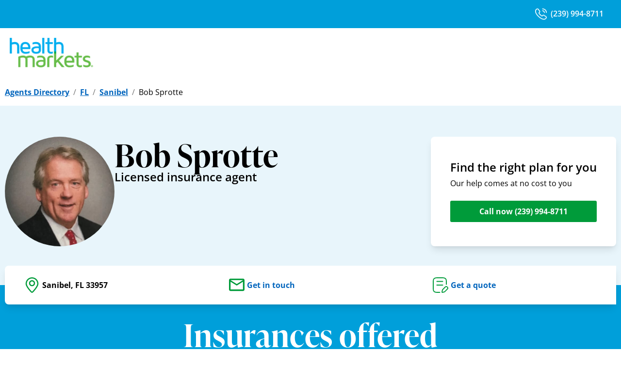

--- FILE ---
content_type: text/html; charset=utf-8
request_url: https://www.healthmarkets.com/local-health-insurance-agent/bsprotte
body_size: 15170
content:
<!DOCTYPE html><html lang="en"><head><link rel="stylesheet" href="/local-health-insurance-agent/assets/static/useBreakpoints-BheCv0Rj.css"/><title>Bob Sprotte | Health Insurance Agent in Sanibel, FL 33957 | HealthMarkets</title>
    <meta charset="UTF-8"/>
    <meta name="viewport" content="width=device-width, initial-scale=1, maximum-scale=5"/>
    <meta name="description" content="I have 35 years of experience in the Financial Services and Insurance fields. I work with nationally recognized insurance companies to give you the quality, affordable insurance you&#39;re looking for. I promise never to spam you or sell your information. Best of all, my assistance is at no cost to you. Call me today at (239) 994-8711 and let me find the right insurance for you.  I will personally meet with my clients in my office, over the phone, or virtually via computer."/>
<meta property="og:title" content="Bob Sprotte | Health Insurance Agent in Sanibel, FL 33957 | HealthMarkets"/>
<meta property="og:description" content="I have 35 years of experience in the Financial Services and Insurance fields. I work with nationally recognized insurance companies to give you the quality, affordable insurance you&#39;re looking for. I promise never to spam you or sell your information. Best of all, my assistance is at no cost to you. Call me today at (239) 994-8711 and let me find the right insurance for you.  I will personally meet with my clients in my office, over the phone, or virtually via computer."/>
<meta property="og:url" content="https://www.healthmarkets.com/local-health-insurance-agent/bsprotte"/>
<link rel="canonical" href="https://www.healthmarkets.com/local-health-insurance-agent/bsprotte"/>
<link rel="shortcut icon" type="image/png" href="/local-health-insurance-agent/assets/static/HMFavicon-BIlDgfEU.png"/>
<meta property="og:image" content="http://a.mktgcdn.com/p/hE5e5IQEeHbLNT6SQWBBVz33Ivgo95UPNSJ9YneRZ8g/400x400.png"/>
<meta http-equiv="X-UA-Compatible" content="IE=edge"/>
<link rel="dns-prefetch" href="//www.yext-pixel.com"/>
<link rel="dns-prefetch" href="//a.cdnmktg.com"/>
<link rel="dns-prefetch" href="//a.mktgcdn.com"/>
<link rel="dns-prefetch" href="//dynl.mktgcdn.com"/>
<link rel="dns-prefetch" href="//dynm.mktgcdn.com"/>
<link rel="dns-prefetch" href="//www.google-analytics.com"/>
<meta name="format-detection" content="telephone=no"/>
<meta property="og:type" content="website"/>
<meta property="twitter:card" content="summary"/>
<meta name="geo.position" content="undefined,undefined"/>
<meta name="geo.placename" content="Sanibel,Florida"/>
<meta name="geo.region" content="US-FL"/>
    <script>window.yextAnalyticsEnabled=false;window.enableYextAnalytics=()=>{window.yextAnalyticsEnabled=true}</script>
<script type="application/ld+json">
  {"@graph":[{"@context":"https://schema.org","@type":"InsuranceAgency","name":"HealthMarkets Insurance - Bob Sprotte","address":{"@type":"PostalAddress","streetAddress":null,"addressLocality":"Sanibel","addressRegion":"FL","postalCode":"33957","addressCountry":"US"},"openingHours":["Mo,Tu,We,Th,Fr,Sa,Su 07:00-19:00"],"image":["http://a.mktgcdn.com/p/FDbsIU_gQS2UF1wFos0EacjaulEr6ZaUM6QnVQtlpiw/1776x2137.jpg"],"description":"I have 35 years of experience in the Financial Services and Insurance fields. I work with nationally recognized insurance companies to give you the quality, affordable insurance you're looking for. I promise never to spam you or sell your information. Best of all, my assistance is at no cost to you. Call me today at (239) 994-8711 and let me find the right insurance for you.  I will personally meet with my clients in my office, over the phone, or virtually via computer.","telephone":"+12399948711","makesOffer":["Health","Life","Medicare","Supplementals"],"aggregateRating":{}},{"@context":"http://www.schema.org","@type":"FAQPage","mainEntity":[{"@type":"Question","name":"Who is HealthMarkets?","acceptedAnswer":{"@type":"Answer","text":"HealthMarkets is an insurance agency that is licensed nationwide, except in Massachusetts. Agents licensed with HealthMarkets have access to different types of insurance plans sold by multiple insurance companies. This means they can search through your options for you and help you find a plan that meets your priorities and stays within your budget. "}},{"@type":"Question","name":"How do I know which insurance company is right for me?","acceptedAnswer":{"@type":"Answer","text":"There are many elements to consider when choosing an insurance carrier, including price, physician network and benefit design. Some carriers have smaller networks than others. Some carriers may require referrals to see physician specialists. Your agent can help you sort through these items to choose the best insurance carrier for you."}},{"@type":"Question","name":"How do I choose a health insurance plan?","acceptedAnswer":{"@type":"Answer","text":"You need to determine what benefits are important to you. Some important considerations include:"}},{"@type":"Question","name":"What is a deductible?","acceptedAnswer":{"@type":"Answer","text":"A deductible is a specific dollar amount that your health insurance company may require that you pay out-of-pocket each year before your health insurance plan begins to make payments for claims."}},{"@type":"Question","name":"What is the difference between in-network and out-of-network providers?","acceptedAnswer":{"@type":"Answer","text":"An in-network provider is one contracted with the health insurance company to provide services to plan members for specific pre-negotiated rates. An out-of-network provider is one not contracted with the health insurance plan. Typically, if you visit a physician or other provider within the network, the amount you will be responsible for paying will be less than if you go to an out-of-network provider. Though there are some exceptions, in many cases, the insurance company will either pay less or not pay anything for services you receive from out-of-network providers."}}]},{"@context":"http://www.schema.org","@type":"BreadcrumbList","itemListElement":[{"@type":"ListItem","name":"Agents Directory","position":1,"item":{"@type":"Thing","@id":"index.html"}},{"@type":"ListItem","name":"FL","position":2,"item":{"@type":"Thing","@id":"fl"}},{"@type":"ListItem","name":"Sanibel","position":3,"item":{"@type":"Thing","@id":"fl/sanibel"}},{"@type":"ListItem","name":"Bob Sprotte","position":4,"item":{"@type":"Thing","@id":""}}]}]}
  </script>
<script id="yext-entity-data" data-entity-id="17976256"></script><script type="module">
        const componentURL = new URL("/local-health-insurance-agent/assets/client/entity.C3TRTA4T.js", import.meta.url)
        const component = await import(componentURL);

        const renderURL = new URL("/local-health-insurance-agent/assets/render/_client.Pv5Q5WXA.js", import.meta.url)
        const render = await import(renderURL);

        render.render(
        {
            Page: component.default,
            pageProps: JSON.parse(decodeURIComponent("%7B%22document%22%3A%7B%22__%22%3A%7B%22entityPageSet%22%3A%7B%7D%2C%22name%22%3A%22entity%22%7D%2C%22_env%22%3A%7B%22YEXT_PUBLIC_ANALYTICS_API_KEY%22%3A%22dc8a53c299d50b5e6163b2fd5c09754c%22%2C%22YEXT_PUBLIC_REVIEWS_API_KEY%22%3A%221c2c922831a2191fb09bfcc306d9116d%22%2C%22YEXT_PUBLIC_SEARCH_EXPERIENCE_API_KEY%22%3A%22716ae571871818d0059398197af902a7%22%7D%2C%22_schema%22%3A%7B%22%40context%22%3A%22https%3A%2F%2Fschema.org%22%2C%22%40type%22%3A%22Thing%22%2C%22description%22%3A%22I%20have%2035%20years%20of%20experience%20in%20the%20Financial%20Services%20and%20Insurance%20fields.%20I%20work%20with%20nationally%20recognized%20insurance%20companies%20to%20give%20you%20the%20quality%2C%20affordable%20insurance%20you're%20looking%20for.%20I%20promise%20never%20to%20spam%20you%20or%20sell%20your%20information.%20Best%20of%20all%2C%20my%20assistance%20is%20at%20no%20cost%20to%20you.%20Call%20me%20today%20at%20(239)%20994-8711%20and%20let%20me%20find%20the%20right%20insurance%20for%20you.%20%20I%20will%20personally%20meet%20with%20my%20clients%20in%20my%20office%2C%20over%20the%20phone%2C%20or%20virtually%20via%20computer.%22%2C%22name%22%3A%22HealthMarkets%20Insurance%20-%20Bob%20Sprotte%22%2C%22url%22%3A%22agents.healthmarkets.com%2Fbsprotte%22%7D%2C%22_site%22%3A%7B%22c_agentLicenseNumberTitle%22%3A%22State%20license%20number%22%2C%22c_areasServedTitle%22%3A%22Areas%20served%22%2C%22c_chairmansClubDescription%22%3A%22Chairman%E2%80%99s%20Club%20membership%20signifies%20that%20an%20insurance%20agent%20with%20HealthMarkets%20has%20reached%20a%20high%20level%20of%20success.%22%2C%22c_chairmansClubExecutive%22%3A%7B%22alternateText%22%3A%22A%20logo%20for%20Executive%20Members%20of%20the%20Chairman's%20Club%22%2C%22height%22%3A832%2C%22url%22%3A%22https%3A%2F%2Fa.mktgcdn.com%2Fp%2FtJMQ5FkxDJp35CzBHMFhGZz0FiTgbYh4u7YFyHT87Z8%2F1401x832.png%22%2C%22width%22%3A1401%7D%2C%22c_chairmansClubGold%22%3A%7B%22alternateText%22%3A%22A%20logo%20for%20Gold%20Members%20of%20the%20Chairman's%20Club%22%2C%22height%22%3A832%2C%22url%22%3A%22https%3A%2F%2Fa.mktgcdn.com%2Fp%2FalE_I5VY7dZQHvjvkXgcuGM_LR5oBO73ExPhdJiQ09w%2F1401x832.png%22%2C%22width%22%3A1401%7D%2C%22c_chairmansClubPlatinum%22%3A%7B%22alternateText%22%3A%22A%20logo%20for%20Platinum%20Members%20of%20the%20Chairman's%20Club%22%2C%22height%22%3A832%2C%22url%22%3A%22https%3A%2F%2Fa.mktgcdn.com%2Fp%2FOW2pvCrEciJGkVoMXGo3D4QTh4iqM53cBy1sJI0XH3c%2F1401x832.png%22%2C%22width%22%3A1401%7D%2C%22c_chairmansClubSilver%22%3A%7B%22alternateText%22%3A%22A%20logo%20for%20Silver%20Members%20of%20the%20Chairman's%20Club%22%2C%22height%22%3A832%2C%22url%22%3A%22https%3A%2F%2Fa.mktgcdn.com%2Fp%2FGY3keevB8WXdVKZgVqmvl1GRMdJW7ZlnEpkjUggkj8I%2F1401x832.png%22%2C%22width%22%3A1401%7D%2C%22c_fAQSectionTitle%22%3A%22Frequently%20asked%20questions%22%2C%22c_facebook%22%3A%22https%3A%2F%2Fwww.facebook.com%2FHealthMarkets%22%2C%22c_fallbackFemaleHeadshot%22%3A%7B%22height%22%3A528%2C%22url%22%3A%22https%3A%2F%2Fa.mktgcdn.com%2Fp%2FTFVIz5IEH9Yc7gRu_dMrDqxVaXjpuHC1LRw6lsfDDgQ%2F409x528.png%22%2C%22width%22%3A409%7D%2C%22c_fallbackHeadshot%22%3A%7B%22height%22%3A5193%2C%22url%22%3A%22https%3A%2F%2Fa.mktgcdn.com%2Fp%2FVRmSlEaTP6ipdgdqsonSBvkpxRHIrFqAC-cSk1_fEIY%2F5189x5193.png%22%2C%22width%22%3A5189%7D%2C%22c_fallbackMaleHeadshot%22%3A%7B%22height%22%3A528%2C%22url%22%3A%22https%3A%2F%2Fa.mktgcdn.com%2Fp%2FFmqm1H8HDCpufBQ2O7CYDW2hV8b-CkEJ5sG-kr7OIgk%2F409x528.png%22%2C%22width%22%3A409%7D%2C%22c_footerDisclaimer%22%3A%7B%22json%22%3A%7B%22root%22%3A%7B%22children%22%3A%5B%7B%22children%22%3A%5B%7B%22detail%22%3A0%2C%22format%22%3A0%2C%22mode%22%3A%22normal%22%2C%22style%22%3A%22%22%2C%22text%22%3A%22%C2%A9%202025%20HealthMarkets%20Insurance%20Agency.%20All%20rights%20reserved.%22%2C%22type%22%3A%22text%22%2C%22version%22%3A1%7D%5D%2C%22direction%22%3A%22ltr%22%2C%22format%22%3A%22%22%2C%22indent%22%3A0%2C%22type%22%3A%22paragraph%22%2C%22version%22%3A1%7D%2C%7B%22children%22%3A%5B%5D%2C%22direction%22%3A%22ltr%22%2C%22format%22%3A%22%22%2C%22indent%22%3A0%2C%22type%22%3A%22paragraph%22%2C%22version%22%3A1%7D%2C%7B%22children%22%3A%5B%7B%22detail%22%3A0%2C%22format%22%3A0%2C%22mode%22%3A%22normal%22%2C%22style%22%3A%22%22%2C%22text%22%3A%22To%20send%20a%20complaint%20to%20Medicare%2C%20call%201-800-MEDICARE%20(TTY%20users%20should%20call%201-%20877-486-2048)%2C%2024%20hours%20a%20day%2F7%20days%20a%20week).%20If%20your%20complaint%20involves%20a%20broker%20or%20agent%2C%20be%20sure%20to%20include%20the%20name%20of%20the%20person%20when%20filing%20your%20grievance.%22%2C%22type%22%3A%22text%22%2C%22version%22%3A1%7D%5D%2C%22direction%22%3A%22ltr%22%2C%22format%22%3A%22%22%2C%22indent%22%3A0%2C%22type%22%3A%22paragraph%22%2C%22version%22%3A1%7D%2C%7B%22children%22%3A%5B%5D%2C%22direction%22%3A%22ltr%22%2C%22format%22%3A%22%22%2C%22indent%22%3A0%2C%22type%22%3A%22paragraph%22%2C%22version%22%3A1%7D%2C%7B%22children%22%3A%5B%7B%22detail%22%3A0%2C%22format%22%3A0%2C%22mode%22%3A%22normal%22%2C%22style%22%3A%22%22%2C%22text%22%3A%22*%20Medicare%20Advantage%2C%20Medicare%20Supplemental%20Insurance%2C%20and%20Part%20D%20options%20can%20be%20explored.%22%2C%22type%22%3A%22text%22%2C%22version%22%3A1%7D%5D%2C%22direction%22%3A%22ltr%22%2C%22format%22%3A%22%22%2C%22indent%22%3A0%2C%22type%22%3A%22paragraph%22%2C%22version%22%3A1%7D%2C%7B%22children%22%3A%5B%7B%22detail%22%3A0%2C%22format%22%3A0%2C%22mode%22%3A%22normal%22%2C%22style%22%3A%22%22%2C%22text%22%3A%22We%20do%20not%20offer%20every%20plan%20available%20in%20your%20area.%20Any%20information%20we%20provide%20is%20limited%20to%20those%20plans%20we%20do%20offer%20in%20your%20area.%20Please%20contact%20Medicare.gov%2C%201-800-MEDICARE%2C%20or%20your%20local%20State%20Health%20Insurance%20Program%20to%20get%20information%20on%20all%20of%20your%20options.%22%2C%22type%22%3A%22text%22%2C%22version%22%3A1%7D%5D%2C%22direction%22%3A%22ltr%22%2C%22format%22%3A%22%22%2C%22indent%22%3A0%2C%22type%22%3A%22paragraph%22%2C%22version%22%3A1%7D%2C%7B%22children%22%3A%5B%5D%2C%22direction%22%3A%22ltr%22%2C%22format%22%3A%22%22%2C%22indent%22%3A0%2C%22type%22%3A%22paragraph%22%2C%22version%22%3A1%7D%2C%7B%22children%22%3A%5B%7B%22detail%22%3A0%2C%22format%22%3A0%2C%22mode%22%3A%22normal%22%2C%22style%22%3A%22%22%2C%22text%22%3A%22Attention%3A%20This%20website%20is%20operated%20by%20HealthMarkets%20Insurance%20Agency%2C%20Inc.%20and%20is%20not%20the%20Health%20Insurance%20Marketplace%C2%AE%20website.%20HealthMarkets%20Insurance%20Agency%2C%20Inc.%20is%20licensed%20as%20an%20insurance%20agency%20nationwide%20except%20in%20MA.%20Not%20all%20agents%20are%20licensed%20to%20sell%20all%20products.%20Service%20and%20product%20availability%20varies%20by%20state.%20Sales%20agents%20may%20be%20compensated%20based%20on%20a%20consumer%E2%80%99s%20enrollment%20in%20an%20insurance%20plan.%20No%20obligation%20to%20enroll.%20Agent%20cannot%20provide%20tax%20or%20legal%20advice.%20Contact%20your%20tax%20or%20legal%20professional%20to%20discuss%20details%20regarding%20your%20individual%20business%20circumstances.%20Our%20quoting%20tool%20is%20provided%20for%20your%20information%20only.%20All%20quotes%20are%20estimates%20and%20are%20not%20final%20until%20consumer%20is%20enrolled.%20Medicare%20has%20neither%20reviewed%20nor%20endorsed%20this%20information.%22%2C%22type%22%3A%22text%22%2C%22version%22%3A1%7D%5D%2C%22direction%22%3A%22ltr%22%2C%22format%22%3A%22%22%2C%22indent%22%3A0%2C%22type%22%3A%22paragraph%22%2C%22version%22%3A1%7D%2C%7B%22children%22%3A%5B%5D%2C%22direction%22%3A%22ltr%22%2C%22format%22%3A%22%22%2C%22indent%22%3A0%2C%22type%22%3A%22paragraph%22%2C%22version%22%3A1%7D%2C%7B%22children%22%3A%5B%7B%22detail%22%3A0%2C%22format%22%3A0%2C%22mode%22%3A%22normal%22%2C%22style%22%3A%22%22%2C%22text%22%3A%22HealthMarkets%20Insurance%20Agency%20offers%20the%20opportunity%20to%20enroll%20in%20either%20QHPs%20or%20off-Marketplace%20coverage.%20Please%20visit%20HealthCare.gov%20for%20information%20on%20the%20benefits%20of%20enrolling%20in%20a%20QHP.%20Off-Marketplace%20coverage%20is%20not%20eligible%20for%20the%20cost%20savings%20offered%20for%20coverage%20through%20the%20Marketplaces.%22%2C%22type%22%3A%22text%22%2C%22version%22%3A1%7D%5D%2C%22direction%22%3A%22ltr%22%2C%22format%22%3A%22%22%2C%22indent%22%3A0%2C%22type%22%3A%22paragraph%22%2C%22version%22%3A1%7D%2C%7B%22children%22%3A%5B%5D%2C%22direction%22%3A%22ltr%22%2C%22format%22%3A%22%22%2C%22indent%22%3A0%2C%22type%22%3A%22paragraph%22%2C%22version%22%3A1%7D%2C%7B%22children%22%3A%5B%7B%22detail%22%3A0%2C%22format%22%3A0%2C%22mode%22%3A%22normal%22%2C%22style%22%3A%22%22%2C%22text%22%3A%22This%20information%20is%20not%20a%20complete%20description%20of%20benefits.%20Call%20the%20Plan%E2%80%99s%20customer%20service%20phone%20number%20for%20more%20information.%22%2C%22type%22%3A%22text%22%2C%22version%22%3A1%7D%5D%2C%22direction%22%3A%22ltr%22%2C%22format%22%3A%22%22%2C%22indent%22%3A0%2C%22type%22%3A%22paragraph%22%2C%22version%22%3A1%7D%2C%7B%22children%22%3A%5B%5D%2C%22format%22%3A%22%22%2C%22indent%22%3A0%2C%22type%22%3A%22paragraph%22%2C%22version%22%3A1%7D%2C%7B%22children%22%3A%5B%7B%22detail%22%3A0%2C%22format%22%3A0%2C%22mode%22%3A%22normal%22%2C%22style%22%3A%22%22%2C%22text%22%3A%2252218-HM-0525%22%2C%22type%22%3A%22text%22%2C%22version%22%3A1%7D%5D%2C%22direction%22%3A%22ltr%22%2C%22format%22%3A%22%22%2C%22indent%22%3A0%2C%22type%22%3A%22paragraph%22%2C%22version%22%3A1%7D%5D%2C%22direction%22%3A%22ltr%22%2C%22format%22%3A%22%22%2C%22indent%22%3A0%2C%22type%22%3A%22root%22%2C%22version%22%3A1%7D%7D%7D%2C%22c_footerLinks%22%3A%5B%7B%22label%22%3A%22Privacy%20Policy%22%2C%22link%22%3A%22https%3A%2F%2Fwww.healthmarkets.com%2Fprivacy-policy%2F%22%2C%22linkType%22%3A%22URL%22%7D%2C%7B%22label%22%3A%22Terms%20of%20Use%22%2C%22link%22%3A%22https%3A%2F%2Fwww.healthmarkets.com%2Fterms-of-use%2F%22%2C%22linkType%22%3A%22URL%22%7D%2C%7B%22label%22%3A%22Legal%22%2C%22link%22%3A%22https%3A%2F%2Fwww.healthmarkets.com%2Flegal%2F%22%2C%22linkType%22%3A%22URL%22%7D%2C%7B%22label%22%3A%22Health%20Data%20Privacy%20Policy%22%2C%22link%22%3A%22https%3A%2F%2Fwww.healthmarkets.com%2Flegal%2Fhealth-data-privacy-policy%2F%22%2C%22linkType%22%3A%22URL%22%7D%2C%7B%22label%22%3A%22Do%20Not%20Share%20or%20Sell%20My%20Information%22%2C%22link%22%3A%22%23%22%2C%22linkType%22%3A%22OTHER%22%7D%5D%2C%22c_footerLogoComplex%22%3A%7B%22clickthroughUrl%22%3A%22https%3A%2F%2Fwww.healthmarkets.com%2F%22%2C%22description%22%3A%22Healthmarkets%20Insurance%20Agency%2C%20Inc.%20Logo%22%2C%22image%22%3A%7B%22height%22%3A45%2C%22url%22%3A%22https%3A%2F%2Fa.mktgcdn.com%2Fp%2FwCLrZD3elBWFFoa_0_-yF8OaHp84Wl37kkm3XxVVMfM%2F128x45.png%22%2C%22width%22%3A128%7D%7D%2C%22c_getAQuoteCTA%22%3A%22Get%20a%20quote%22%2C%22c_getInTouchCTA%22%3A%22Get%20in%20touch%22%2C%22c_header%22%3A%7B%22links%22%3A%5B%7B%22label%22%3A%22Link1%22%2C%22link%22%3A%22https%3A%2F%2Fwww.yext.com%22%2C%22linkType%22%3A%22URL%22%7D%2C%7B%22label%22%3A%22Link2%22%2C%22link%22%3A%22https%3A%2F%2Fwww.yext.com%22%2C%22linkType%22%3A%22URL%22%7D%2C%7B%22label%22%3A%22Link3%22%2C%22link%22%3A%22https%3A%2F%2Fwww.yext.com%22%2C%22linkType%22%3A%22URL%22%7D%2C%7B%22label%22%3A%22Link4%22%2C%22link%22%3A%22https%3A%2F%2Fwww.yext.com%22%2C%22linkType%22%3A%22URL%22%7D%2C%7B%22label%22%3A%22Link5%22%2C%22link%22%3A%22https%3A%2F%2Fwww.yext.com%22%2C%22linkType%22%3A%22URL%22%7D%5D%2C%22logo%22%3A%7B%22alternateText%22%3A%22HealthMarkets%20Insurance%20Agency%2C%20Inc.%20Logo%22%2C%22height%22%3A1631%2C%22url%22%3A%22https%3A%2F%2Fa.mktgcdn.com%2Fp%2FiXhl10LL5NcA5AlVlxVS1aE88vM4JdzbPLfgHWF9eWk%2F3202x1631.png%22%2C%22width%22%3A3202%7D%7D%2C%22c_headerSection%22%3A%7B%22callNowDesktop%22%3A%7B%22label%22%3A%221-855-398-2109%22%2C%22link%22%3A%22%2B18553982109%22%2C%22linkType%22%3A%22PHONE%22%7D%2C%22callNowMobile%22%3A%7B%22label%22%3A%22Call%20now%22%2C%22link%22%3A%22%2B18553982109%22%2C%22linkType%22%3A%22PHONE%22%7D%2C%22logoSection%22%3A%7B%22link%22%3A%22https%3A%2F%2Fwww.healthmarkets.com%2F%22%2C%22logo%22%3A%7B%22height%22%3A68%2C%22url%22%3A%22https%3A%2F%2Fa.mktgcdn.com%2Fp%2FtZT_sTtHVakiqaIXVuVqW7tTV_O2cd1upnS8Vytr0nU%2F192x68.png%22%2C%22width%22%3A192%7D%7D%2C%22mainCTA%22%3A%7B%22label%22%3A%22Shop%20plans%20now%22%2C%22link%22%3A%22https%3A%2F%2Fshop.healthmarkets.com%2Fen%2FA66150%22%2C%22linkType%22%3A%22URL%22%7D%2C%22menuLinks%22%3A%5B%7B%22mainText%22%3A%22Home%22%2C%22mainURL%22%3A%22https%3A%2F%2Fwww.healthmarkets.com%2F%22%7D%2C%7B%22mainText%22%3A%22Plans%22%2C%22mainURL%22%3A%22https%3A%2F%2Fwww.healthmarkets.com%2Fplans%2F%22%7D%2C%7B%22mainText%22%3A%22Insurance%22%2C%22sublinks%22%3A%5B%7B%22label%22%3A%22Health%22%2C%22link%22%3A%22https%3A%2F%2Fwww.healthmarkets.com%2Fhealth-insurance%22%2C%22linkType%22%3A%22URL%22%7D%2C%7B%22label%22%3A%22Medicare%22%2C%22link%22%3A%22https%3A%2F%2Fwww.healthmarkets.com%2Fmedicare%22%2C%22linkType%22%3A%22URL%22%7D%2C%7B%22label%22%3A%22Individual%20Health%20Insurance%22%2C%22link%22%3A%22https%3A%2F%2Fwww.healthmarkets.com%2Fhealth-insurance%2Findividual%22%2C%22linkType%22%3A%22URL%22%7D%2C%7B%22label%22%3A%22Family%20Health%20Insurance%22%2C%22link%22%3A%22https%3A%2F%2Fwww.healthmarkets.com%2Fhealth-insurance%2Ffamily%22%2C%22linkType%22%3A%22URL%22%7D%2C%7B%22label%22%3A%22Short-Term%20Medical%22%2C%22link%22%3A%22https%3A%2F%2Fwww.healthmarkets.com%2Fhealth-insurance%2Fshort-term%2F%22%2C%22linkType%22%3A%22URL%22%7D%2C%7B%22label%22%3A%22Dental%22%2C%22link%22%3A%22https%3A%2F%2Fwww.healthmarkets.com%2Fdental-insurance%22%2C%22linkType%22%3A%22URL%22%7D%2C%7B%22label%22%3A%22Vision%22%2C%22link%22%3A%22https%3A%2F%2Fwww.healthmarkets.com%2Fvision-insurance%2F%22%2C%22linkType%22%3A%22URL%22%7D%2C%7B%22label%22%3A%22Supplemental%22%2C%22link%22%3A%22https%3A%2F%2Fwww.healthmarkets.com%2Fsupplemental-insurance%2F%22%2C%22linkType%22%3A%22URL%22%7D%2C%7B%22label%22%3A%22Life%22%2C%22link%22%3A%22https%3A%2F%2Fwww.healthmarkets.com%2Flife-insurance%2F%22%2C%22linkType%22%3A%22URL%22%7D%2C%7B%22label%22%3A%22Accidental%20Plans%22%2C%22link%22%3A%22https%3A%2F%2Fwww.healthmarkets.com%2Fsupplemental-insurance%2Faccident-plans%2F%22%2C%22linkType%22%3A%22URL%22%7D%5D%7D%2C%7B%22mainText%22%3A%22FAQs%22%2C%22mainURL%22%3A%22https%3A%2F%2Fwww.healthmarkets.com%2Fresources%22%7D%2C%7B%22mainText%22%3A%22How%20We%20Help%22%2C%22mainURL%22%3A%22https%3A%2F%2Fwww.healthmarkets.com%2Fhow-we-help%22%7D%2C%7B%22mainText%22%3A%22Find%20a%20Licensed%20Insurance%20Agent%22%2C%22mainURL%22%3A%22https%3A%2F%2Fwww.healthmarkets.com%2Flocal-health-insurance-agent%2F%22%7D%2C%7B%22mainText%22%3A%22Shop%20Online%22%2C%22mainURL%22%3A%22https%3A%2F%2Fshop.healthmarkets.com%2F%22%7D%5D%7D%2C%22c_heroCTAHeading%22%3A%22Find%20the%20right%20plan%20for%20you%22%2C%22c_heroCTALabel%22%3A%22Call%20now%22%2C%22c_heroCTASubheading%22%3A%22Our%20help%20comes%20at%20no%20cost%20to%20you%22%2C%22c_heroImage%22%3A%7B%22height%22%3A1500%2C%22url%22%3A%22https%3A%2F%2Fa.mktgcdn.com%2Fp%2Fnlli4gI6qirsSoENxZmRLywj1w4e6nf1C5ZxzHn8oV4%2F4320x1500.jpg%22%2C%22width%22%3A4320%7D%2C%22c_instagram%22%3A%22https%3A%2F%2Fwww.instagram.com%2F%22%2C%22c_insuranceDetails%22%3A%5B%7B%22productCTA%22%3A%7B%22label%22%3A%22Get%20a%20quote%22%7D%2C%22productDescription%22%3A%7B%22json%22%3A%7B%22root%22%3A%7B%22children%22%3A%5B%7B%22children%22%3A%5B%7B%22detail%22%3A0%2C%22format%22%3A0%2C%22mode%22%3A%22normal%22%2C%22style%22%3A%22%22%2C%22text%22%3A%22Finding%20the%20right%20health%20insurance%20plan%20can%20seem%20tricky%2C%20but%20it%20doesn't%20have%20to%20be.%20Whether%20you%20need%20something%20long%20term%20for%20you%20or%20your%20family%20like%20an%20Affordable%20Care%20Act%20(ACA)%20plan%2C%20or%20something%20short-term%2C%20HealthMarkets%20can%20help.%20Each%20plan%20comes%20with%20different%20benefits%2C%20costs%2C%20and%20deductible%20amounts%2C%20so%20you%20can%20find%20one%20that%20fits%20what%20your%20needs.%22%2C%22type%22%3A%22text%22%2C%22version%22%3A1%7D%5D%2C%22direction%22%3A%22ltr%22%2C%22format%22%3A%22%22%2C%22indent%22%3A0%2C%22type%22%3A%22paragraph%22%2C%22version%22%3A1%7D%5D%2C%22direction%22%3A%22ltr%22%2C%22format%22%3A%22%22%2C%22indent%22%3A0%2C%22type%22%3A%22root%22%2C%22version%22%3A1%7D%7D%7D%2C%22productName%22%3A%22Health%22%7D%2C%7B%22productCTA%22%3A%7B%22label%22%3A%22Get%20a%20quote%22%7D%2C%22productDescription%22%3A%7B%22json%22%3A%7B%22root%22%3A%7B%22children%22%3A%5B%7B%22children%22%3A%5B%7B%22detail%22%3A0%2C%22format%22%3A0%2C%22mode%22%3A%22normal%22%2C%22style%22%3A%22%22%2C%22text%22%3A%22Thinking%20about%20your%20family%E2%80%99s%20future%3F%20Let%20HealthMarkets%20make%20finding%20a%20life%20insurance%20plan%20simpler.%20Term%20life%2C%20whole%20life%2C%20universal%20life%2C%20or%20final%20expense%20-%20we're%20here%20to%20help%20you%20explore%20your%20options%20so%20you%20can%20choose%20a%20plan%20that%20works%20with%20your%20budget.%20Get%20started%20now%20and%20feel%20better%20about%20being%20prepared%20for%20the%20unexpected.%22%2C%22type%22%3A%22text%22%2C%22version%22%3A1%7D%5D%2C%22direction%22%3A%22ltr%22%2C%22format%22%3A%22%22%2C%22indent%22%3A0%2C%22type%22%3A%22paragraph%22%2C%22version%22%3A1%7D%5D%2C%22direction%22%3A%22ltr%22%2C%22format%22%3A%22%22%2C%22indent%22%3A0%2C%22type%22%3A%22root%22%2C%22version%22%3A1%7D%7D%7D%2C%22productName%22%3A%22Life%22%7D%2C%7B%22productCTA%22%3A%7B%22label%22%3A%22Get%20a%20quote%22%7D%2C%22productDescription%22%3A%7B%22json%22%3A%7B%22root%22%3A%7B%22children%22%3A%5B%7B%22children%22%3A%5B%7B%22detail%22%3A0%2C%22format%22%3A0%2C%22mode%22%3A%22normal%22%2C%22style%22%3A%22%22%2C%22text%22%3A%22Supplemental%20plans%20like%20dental%2C%20vision%2C%20or%20accident%20insurance%20help%20cover%20things%20your%20health%20insurance%20plan%20may%20not.%20Looking%20for%20coverage%20for%20things%20like%20eye%20exams%20and%20dental%20checkups%3F%20We%20can%20help.%20Trying%20to%20find%20extra%20coverage%20for%20illnesses%2C%20hospital%20stays%2C%20or%20accidents%3F%20We%20can%20help%20with%20that%2C%20too.%20Start%20exploring%20your%20options%20with%20us%20today.%C2%A0%22%2C%22type%22%3A%22text%22%2C%22version%22%3A1%7D%5D%2C%22direction%22%3A%22ltr%22%2C%22format%22%3A%22%22%2C%22indent%22%3A0%2C%22type%22%3A%22paragraph%22%2C%22version%22%3A1%7D%5D%2C%22direction%22%3A%22ltr%22%2C%22format%22%3A%22%22%2C%22indent%22%3A0%2C%22type%22%3A%22root%22%2C%22version%22%3A1%7D%7D%7D%2C%22productName%22%3A%22Supplemental%22%7D%2C%7B%22productCTA%22%3A%7B%22label%22%3A%22Get%20in%20touch%22%7D%2C%22productDescription%22%3A%7B%22json%22%3A%7B%22root%22%3A%7B%22children%22%3A%5B%7B%22children%22%3A%5B%7B%22detail%22%3A0%2C%22format%22%3A0%2C%22mode%22%3A%22normal%22%2C%22style%22%3A%22%22%2C%22text%22%3A%22As%20your%20local%20HealthMarkets%20licensed%20insurance%20agent%2C%20I%E2%80%99m%20here%20to%20help%20find%20the%20best%20dental%20insurance%20plan%20for%20you%2C%20your%20family%2C%20and%20your%20budget.%20Let%20me%20save%20you%20time%20and%20effort%20by%20searching%20through%20plans%20from%20nationally%20and%20locally%20recognized%20companies%20on%20your%20behalf.%20And%20I%E2%80%99ll%20do%20it%20all%20for%20free.%20Contact%20me%20today%20at%20(301)%20401-4507!%22%2C%22type%22%3A%22text%22%2C%22version%22%3A1%7D%5D%2C%22direction%22%3A%22ltr%22%2C%22format%22%3A%22%22%2C%22indent%22%3A0%2C%22type%22%3A%22paragraph%22%2C%22version%22%3A1%7D%5D%2C%22direction%22%3A%22ltr%22%2C%22format%22%3A%22%22%2C%22indent%22%3A0%2C%22type%22%3A%22root%22%2C%22version%22%3A1%7D%7D%7D%2C%22productName%22%3A%22Dental%22%7D%2C%7B%22productCTA%22%3A%7B%22label%22%3A%22Get%20in%20touch%22%7D%2C%22productDescription%22%3A%7B%22json%22%3A%7B%22root%22%3A%7B%22children%22%3A%5B%7B%22children%22%3A%5B%7B%22detail%22%3A0%2C%22format%22%3A0%2C%22mode%22%3A%22normal%22%2C%22style%22%3A%22%22%2C%22text%22%3A%22As%20your%20local%20HealthMarkets%20licensed%20insurance%20agent%2C%20I%E2%80%99m%20here%20to%20help%20find%20the%20best%20vision%20insurance%20plan%20for%20you%2C%20your%20family%2C%20and%20your%20budget.%20Let%20me%20save%20you%20time%20and%20effort%20by%20searching%20through%20plans%20from%20nationally%20and%20locally%20recognized%20companies%20on%20your%20behalf.%20And%20I%E2%80%99ll%20do%20it%20all%20for%20free.%20Contact%20me%20today%20at%20(301)%20401-4507!%22%2C%22type%22%3A%22text%22%2C%22version%22%3A1%7D%5D%2C%22direction%22%3A%22ltr%22%2C%22format%22%3A%22%22%2C%22indent%22%3A0%2C%22type%22%3A%22paragraph%22%2C%22version%22%3A1%7D%5D%2C%22direction%22%3A%22ltr%22%2C%22format%22%3A%22%22%2C%22indent%22%3A0%2C%22type%22%3A%22root%22%2C%22version%22%3A1%7D%7D%7D%2C%22productName%22%3A%22Vision%22%7D%2C%7B%22productCTA%22%3A%7B%22label%22%3A%22View%20Plans%22%7D%2C%22productDescription%22%3A%7B%22json%22%3A%7B%22root%22%3A%7B%22children%22%3A%5B%7B%22children%22%3A%5B%7B%22detail%22%3A0%2C%22format%22%3A0%2C%22mode%22%3A%22normal%22%2C%22style%22%3A%22%22%2C%22text%22%3A%22HealthMarkets%20offers%20Medicare%20insurance%20plans%20from%20Aetna%2C%20Alignment%20Healthcare%2C%20Anthem%2C%20Blue%20Care%20Network%2C%20Blue%20Cross%20Blue%20Shield%2C%20Centene%2C%20CIGNA%2C%20Clear%20Spring%2C%20Clover%20Health%2C%20ConnectiCare%2C%20Devoted%20Health%2C%20Essence%2C%20Fidelis%2C%20Freedom%20Health%2C%20Geisinger%2C%20HAP%20of%20Michigan%2C%20Health%20Alliance%20Medical%20Plans%2C%20Health%20First%20Health%20Plan%2C%20Highmark%2C%20Humana%2C%20Kaiser%2C%20KelseyCare%2C%20KP-Washington%2C%20Medica%2C%20Medical%20Mutual%20of%20Ohio%2C%20Molina%2C%20Network%20Health%2C%20Paramount%2C%20Priority%20Health%2C%20Providence%2C%20Quartz%2C%20Regence%2C%20Scan%2C%20SecurityHealth%2C%20Select%20Health%2C%20Tufts%20Health%20Plan%2C%20and%20UnitedHealthcare%E2%84%A2.%22%2C%22type%22%3A%22text%22%2C%22version%22%3A1%7D%5D%2C%22direction%22%3A%22ltr%22%2C%22format%22%3A%22%22%2C%22indent%22%3A0%2C%22type%22%3A%22paragraph%22%2C%22version%22%3A1%7D%5D%2C%22direction%22%3A%22ltr%22%2C%22format%22%3A%22%22%2C%22indent%22%3A0%2C%22type%22%3A%22root%22%2C%22version%22%3A1%7D%7D%7D%2C%22productName%22%3A%22Medicare%22%7D%5D%2C%22c_insuranceHeading%22%3A%22Insurances%20offered%22%2C%22c_insuranceSubheading%22%3A%22I%20am%20here%20to%20help%20you%20find%20the%20plans%20that%20fit%20your%20needs%20and%20budget.%22%2C%22c_noResultsPartNumber%22%3A%2252278-HM-0625%22%2C%22c_quoteFormSectionDescription%22%3A%22I%E2%80%99ll%20help%20you%20find%20plans%20that%20fit%20your%20needs%20%E2%80%94%20and%20your%20budget.%22%2C%22c_quoteFormSectionDisclaimer%22%3A%7B%22json%22%3A%7B%22root%22%3A%7B%22children%22%3A%5B%7B%22children%22%3A%5B%7B%22detail%22%3A0%2C%22format%22%3A0%2C%22mode%22%3A%22normal%22%2C%22style%22%3A%22%22%2C%22text%22%3A%22By%20providing%20your%20name%20and%20contact%20information%20and%20checking%20the%20box%20below%2C%20you%20are%20expressly%20consenting%20to%20receive%20communications%20from%20a%20licensed%20insurance%20agent%20with%20HealthMarkets%20or%20one%20of%20their%20affiliated%20companies%2C%20which%20may%20include%20phone%20calls%20or%20text%20messages%20(including%20to%20any%20mobile%20number%20that%20you%20provide)%20including%20automatic%20telephone%20dialing%20systems%20or%20by%20artificial%2Fpre-recorded%20messages%2C%20and%2For%20emails%20for%20the%20purpose%20of%20marketing%20insurance%20products%20and%20services.%20By%20providing%20your%20information%2C%20you%20understand%20that%20this%20is%20not%20a%20condition%20of%20purchase%20of%20any%20product%20or%20services%2C%20and%20carrier%20messaging%20and%20data%20rates%20may%20apply.%20We%20will%20not%20sell%20or%20share%20your%20phone%20number%20for%20marketing%20purposes.%20You%20may%20revoke%20consent%20for%20phone%20calls%20or%20texts%20by%20requesting%20revocation%20during%20a%20phone%20call%2C%20%20by%20contacting%20us%20at%20888-637-9621%20to%20be%20placed%20on%20our%20do-not-call%20list%2C%20or%20replying%20STOP.%20Reply%20HELP%20for%20more%20information.%20%22%2C%22type%22%3A%22text%22%2C%22version%22%3A1%7D%2C%7B%22children%22%3A%5B%7B%22detail%22%3A0%2C%22format%22%3A0%2C%22mode%22%3A%22normal%22%2C%22style%22%3A%22%22%2C%22text%22%3A%22Privacy%20Policy%22%2C%22type%22%3A%22text%22%2C%22version%22%3A1%7D%5D%2C%22direction%22%3A%22ltr%22%2C%22format%22%3A%22%22%2C%22indent%22%3A0%2C%22rel%22%3A%22noopener%22%2C%22type%22%3A%22link%22%2C%22url%22%3A%22https%3A%2F%2Fwww.healthmarkets.com%2Fprivacy-policy%2F%22%2C%22version%22%3A1%7D%5D%2C%22direction%22%3A%22ltr%22%2C%22format%22%3A%22%22%2C%22indent%22%3A0%2C%22type%22%3A%22paragraph%22%2C%22version%22%3A1%7D%5D%2C%22direction%22%3A%22ltr%22%2C%22format%22%3A%22%22%2C%22indent%22%3A0%2C%22type%22%3A%22root%22%2C%22version%22%3A1%7D%7D%7D%2C%22c_quoteFormSectionTitle%22%3A%22Let's%20get%20you%20covered%22%2C%22c_reviewsPolicy%22%3A%7B%22json%22%3A%7B%22root%22%3A%7B%22children%22%3A%5B%7B%22children%22%3A%5B%7B%22children%22%3A%5B%7B%22detail%22%3A0%2C%22format%22%3A0%2C%22mode%22%3A%22normal%22%2C%22style%22%3A%22%22%2C%22text%22%3A%22HealthMarkets%20online%20review%20policy%22%2C%22type%22%3A%22text%22%2C%22version%22%3A1%7D%5D%2C%22direction%22%3A%22ltr%22%2C%22format%22%3A%22%22%2C%22indent%22%3A0%2C%22rel%22%3A%22noopener%22%2C%22type%22%3A%22link%22%2C%22url%22%3A%22https%3A%2F%2Fwww.healthmarkets.com%2Flegal%2Freviews-policy%2F%22%2C%22version%22%3A1%7D%5D%2C%22direction%22%3A%22ltr%22%2C%22format%22%3A%22%22%2C%22indent%22%3A0%2C%22type%22%3A%22paragraph%22%2C%22version%22%3A1%7D%5D%2C%22direction%22%3A%22ltr%22%2C%22format%22%3A%22%22%2C%22indent%22%3A0%2C%22type%22%3A%22root%22%2C%22version%22%3A1%7D%7D%7D%2C%22c_reviewsSectionTitle%22%3A%22Recent%20reviews%22%2C%22c_socialHeading%22%3A%22Follow%20me%22%2C%22id%22%3A%22site-entity-agents%22%2C%22meta%22%3A%7B%22entityType%22%3A%7B%22id%22%3A%22ce_site%22%2C%22uid%22%3A144521%7D%2C%22locale%22%3A%22en%22%7D%2C%22name%22%3A%22Site%20Entity%20-%20Agent%20Pages%22%2C%22uid%22%3A2002538743%7D%2C%22_yext%22%3A%7B%22contentDeliveryAPIDomain%22%3A%22https%3A%2F%2Fcdn.yextapis.com%22%2C%22managementAPIDomain%22%3A%22https%3A%2F%2Fapi.yext.com%22%2C%22platformDomain%22%3A%22https%3A%2F%2Fwww.yext.com%22%7D%2C%22address%22%3A%7B%22city%22%3A%22Sanibel%22%2C%22countryCode%22%3A%22US%22%2C%22line1%22%3Anull%2C%22line2%22%3Anull%2C%22localizedCountryName%22%3A%22United%20States%22%2C%22localizedRegionName%22%3A%22Florida%22%2C%22postalCode%22%3A%2233957%22%2C%22region%22%3A%22FL%22%7D%2C%22businessId%22%3A443840%2C%22c_agentBiography%22%3A%22I%20have%2035%20years%20of%20experience%20in%20the%20Financial%20Services%20and%20Insurance%20fields.%20I%20work%20with%20nationally%20recognized%20insurance%20companies%20to%20give%20you%20the%20quality%2C%20affordable%20insurance%20you're%20looking%20for.%20I%20promise%20never%20to%20spam%20you%20or%20sell%20your%20information.%20Best%20of%20all%2C%20my%20assistance%20is%20at%20no%20cost%20to%20you.%20Call%20me%20today%20at%20(239)%20994-8711%20and%20let%20me%20find%20the%20right%20insurance%20for%20you.%20%20I%20will%20personally%20meet%20with%20my%20clients%20in%20my%20office%2C%20over%20the%20phone%2C%20or%20virtually%20via%20computer.%22%2C%22c_agentFirstName%22%3A%22Robert%22%2C%22c_agentFullName%22%3A%22Bob%20Sprotte%22%2C%22c_agentHeadshot%22%3A%7B%22alternateText%22%3A%22Bob%20Sprotte%22%2C%22height%22%3A2137%2C%22url%22%3A%22https%3A%2F%2Fa.mktgcdn.com%2Fp%2FFDbsIU_gQS2UF1wFos0EacjaulEr6ZaUM6QnVQtlpiw%2F1776x2137.jpg%22%2C%22width%22%3A1776%7D%2C%22c_agentLastName%22%3A%22Sprotte%22%2C%22c_agentLicenseNumber%22%3A%22CA%20License%20%234463935%22%2C%22c_agentMemberships%22%3A%22I%20am%20currently%20a%20member%20of%20the%20Sanibel-Captiva%20Rotary.%22%2C%22c_agentPageMetaData%22%3A%7B%22description%22%3A%22I%20have%2035%20years%20of%20experience%20in%20the%20Financial%20Services%20and%20Insurance%20fields.%20I%20work%20with%20nationally%20recognized%20insurance%20companies%20to%20give%20you%20the%20quality%2C%20affordable%20insurance%20you're%20looking%20for.%20I%20promise%20never%20to%20spam%20you%20or%20sell%20your%20information.%20Best%20of%20all%2C%20my%20assistance%20is%20at%20no%20cost%20to%20you.%20Call%20me%20today%20at%20(239)%20994-8711%20and%20let%20me%20find%20the%20right%20insurance%20for%20you.%20%20I%20will%20personally%20meet%20with%20my%20clients%20in%20my%20office%2C%20over%20the%20phone%2C%20or%20virtually%20via%20computer.%22%2C%22title%22%3A%22Bob%20Sprotte%20%7C%20Health%20Insurance%20Agent%20in%20Sanibel%2C%20FL%2033957%20%7C%20HealthMarkets%22%7D%2C%22c_agentPagesURLSlugNotStripped%22%3A%22bsprotte%22%2C%22c_agentTitle%22%3A%22Licensed%20insurance%20agent%22%2C%22c_areasServed%22%3A%22FL%2C%20CT%2C%20GA%2C%20IN%2C%20IL%2C%20NC%2C%20NJ%2C%20NY%2C%20PA%2C%20and%20SC%22%2C%22c_biographyTitle%22%3A%22About%20Bob%22%2C%22c_dentalDetails%22%3A%7B%22description%22%3A%22Dental%20insurance%20is%20available%20to%20cover%20routine%20and%20preventive%20dental%20care%2C%20helping%20you%20save%20money%20on%20out-of-pocket%20expenses.%20Choose%20your%20level%20of%20coverage%20based%20on%20your%20and%20your%20family%E2%80%99s%20needs.%20Also%2C%20ask%20about%20dental%20discount%20subscriptions%20that%20may%20be%20available.%20These%20aren%E2%80%99t%20insurance%2C%20but%20they%20can%20provide%20discounts%20on%20a%20variety%20of%20dental%20services.%20Call%20me%20today%20at%20(239)%20994-8711.%22%2C%22title%22%3A%22Dental%22%7D%2C%22c_displayReviews%22%3Atrue%2C%22c_gender%22%3A%22Male%22%2C%22c_healthDetails%22%3A%7B%22description%22%3A%22Whether%20you%20are%20looking%20for%20individual%20plans%2C%20family%20plans%2C%20or%20even%20short%20term%20limited%20duration%20plans%2C%20I'm%20here%20to%20help%20you%20find%20insurance%20that%20fits%20your%20needs%20and%20budget.%20Let%20me%20save%20you%20time%20and%20effort%20by%20searching%20plans%20from%20recognized%20companies%20on%20your%20behalf.%20The%20help%20comes%20at%20no%20cost%20to%20you.%20Call%20me%20today%20at%20(239)%20994-8711.%22%2C%22title%22%3A%22Health%22%7D%2C%22c_insurancesOffered%22%3A%5B%22HEALTH%22%2C%22MEDICARE%22%2C%22DENTAL%22%2C%22VISION%22%2C%22SUPPLEMENTAL%22%2C%22LIFE%22%5D%2C%22c_lifeDetails%22%3A%7B%22description%22%3A%22Looking%20to%20find%20a%20way%20to%20help%20provide%20for%20your%20family%20in%20the%20event%20you%20no%20longer%20can%3F%20Call%20me%20to%20talk%20about%20your%20life%20insurance%20options.%20Every%20situation%20is%20unique%E2%80%94I%20can%20help%20you%20find%20a%20policy%20that%20meets%20your%20needs.%22%2C%22title%22%3A%22Life%22%7D%2C%22c_linkedFAQs%22%3A%5B%7B%22answerV2%22%3A%7B%22json%22%3A%7B%22root%22%3A%7B%22children%22%3A%5B%7B%22children%22%3A%5B%7B%22detail%22%3A0%2C%22format%22%3A0%2C%22mode%22%3A%22normal%22%2C%22style%22%3A%22%22%2C%22text%22%3A%22HealthMarkets%20is%20an%20insurance%20agency%20that%20is%20licensed%20nationwide%2C%20except%20in%20Massachusetts.%20Agents%20licensed%20with%20HealthMarkets%20have%20access%20to%20different%20types%20of%20insurance%20plans%20sold%20by%20multiple%20insurance%20companies.%20This%20means%20they%20can%20search%20through%20your%20options%20for%20you%20and%20help%20you%20find%20a%20plan%20that%20meets%20your%20priorities%20and%20stays%20within%20your%20budget.%20%22%2C%22type%22%3A%22text%22%2C%22version%22%3A1%7D%5D%2C%22direction%22%3A%22ltr%22%2C%22format%22%3A%22%22%2C%22indent%22%3A0%2C%22type%22%3A%22paragraph%22%2C%22version%22%3A1%7D%5D%2C%22direction%22%3A%22ltr%22%2C%22format%22%3A%22%22%2C%22indent%22%3A0%2C%22type%22%3A%22root%22%2C%22version%22%3A1%7D%7D%7D%2C%22question%22%3A%22Who%20is%20HealthMarkets%3F%22%7D%2C%7B%22answerV2%22%3A%7B%22json%22%3A%7B%22root%22%3A%7B%22children%22%3A%5B%7B%22children%22%3A%5B%7B%22detail%22%3A0%2C%22format%22%3A0%2C%22mode%22%3A%22normal%22%2C%22style%22%3A%22%22%2C%22text%22%3A%22There%20are%20many%20elements%20to%20consider%20when%20choosing%20an%20insurance%20carrier%2C%20including%20price%2C%20physician%20network%20and%20benefit%20design.%20Some%20carriers%20have%20smaller%20networks%20than%20others.%20Some%20carriers%20may%20require%20referrals%20to%20see%20physician%20specialists.%20Your%20agent%20can%20help%20you%20sort%20through%20these%20items%20to%20choose%20the%20best%20insurance%20carrier%20for%20you.%22%2C%22type%22%3A%22text%22%2C%22version%22%3A1%7D%5D%2C%22direction%22%3A%22ltr%22%2C%22format%22%3A%22%22%2C%22indent%22%3A0%2C%22type%22%3A%22paragraph%22%2C%22version%22%3A1%7D%5D%2C%22direction%22%3A%22ltr%22%2C%22format%22%3A%22%22%2C%22indent%22%3A0%2C%22type%22%3A%22root%22%2C%22version%22%3A1%7D%7D%7D%2C%22question%22%3A%22How%20do%20I%20know%20which%20insurance%20company%20is%20right%20for%20me%3F%22%7D%2C%7B%22answerV2%22%3A%7B%22json%22%3A%7B%22root%22%3A%7B%22children%22%3A%5B%7B%22children%22%3A%5B%7B%22detail%22%3A0%2C%22format%22%3A0%2C%22mode%22%3A%22normal%22%2C%22style%22%3A%22%22%2C%22text%22%3A%22You%20need%20to%20determine%20what%20benefits%20are%20important%20to%20you.%20Some%20important%20considerations%20include%3A%22%2C%22type%22%3A%22text%22%2C%22version%22%3A1%7D%5D%2C%22direction%22%3A%22ltr%22%2C%22format%22%3A%22%22%2C%22indent%22%3A0%2C%22type%22%3A%22paragraph%22%2C%22version%22%3A1%7D%2C%7B%22children%22%3A%5B%7B%22children%22%3A%5B%7B%22detail%22%3A0%2C%22format%22%3A0%2C%22mode%22%3A%22normal%22%2C%22style%22%3A%22%22%2C%22text%22%3A%22The%20hospitals%20and%20physicians%20that%20are%20in%20the%20network%20of%20the%20plan%20you%20choose%22%2C%22type%22%3A%22text%22%2C%22version%22%3A1%7D%5D%2C%22direction%22%3A%22ltr%22%2C%22format%22%3A%22%22%2C%22indent%22%3A0%2C%22type%22%3A%22listitem%22%2C%22value%22%3A1%2C%22version%22%3A1%7D%2C%7B%22children%22%3A%5B%7B%22detail%22%3A0%2C%22format%22%3A0%2C%22mode%22%3A%22normal%22%2C%22style%22%3A%22%22%2C%22text%22%3A%22Doctor%20visit%20copay%22%2C%22type%22%3A%22text%22%2C%22version%22%3A1%7D%5D%2C%22direction%22%3A%22ltr%22%2C%22format%22%3A%22%22%2C%22indent%22%3A0%2C%22type%22%3A%22listitem%22%2C%22value%22%3A2%2C%22version%22%3A1%7D%2C%7B%22children%22%3A%5B%7B%22detail%22%3A0%2C%22format%22%3A0%2C%22mode%22%3A%22normal%22%2C%22style%22%3A%22%22%2C%22text%22%3A%22Prescription%20benefit%20and%20copay%22%2C%22type%22%3A%22text%22%2C%22version%22%3A1%7D%5D%2C%22direction%22%3A%22ltr%22%2C%22format%22%3A%22%22%2C%22indent%22%3A0%2C%22type%22%3A%22listitem%22%2C%22value%22%3A3%2C%22version%22%3A1%7D%2C%7B%22children%22%3A%5B%7B%22detail%22%3A0%2C%22format%22%3A0%2C%22mode%22%3A%22normal%22%2C%22style%22%3A%22%22%2C%22text%22%3A%22Annual%20deductibleCoinsurance%22%2C%22type%22%3A%22text%22%2C%22version%22%3A1%7D%5D%2C%22direction%22%3A%22ltr%22%2C%22format%22%3A%22%22%2C%22indent%22%3A0%2C%22type%22%3A%22listitem%22%2C%22value%22%3A4%2C%22version%22%3A1%7D%2C%7B%22children%22%3A%5B%7B%22detail%22%3A0%2C%22format%22%3A0%2C%22mode%22%3A%22normal%22%2C%22style%22%3A%22%22%2C%22text%22%3A%22Out-of-pocket%20annual%20maximum%22%2C%22type%22%3A%22text%22%2C%22version%22%3A1%7D%5D%2C%22direction%22%3A%22ltr%22%2C%22format%22%3A%22%22%2C%22indent%22%3A0%2C%22type%22%3A%22listitem%22%2C%22value%22%3A5%2C%22version%22%3A1%7D%2C%7B%22children%22%3A%5B%7B%22detail%22%3A0%2C%22format%22%3A0%2C%22mode%22%3A%22normal%22%2C%22style%22%3A%22%22%2C%22text%22%3A%22Lifetime%20Maximum%20Coverage%22%2C%22type%22%3A%22text%22%2C%22version%22%3A1%7D%5D%2C%22direction%22%3A%22ltr%22%2C%22format%22%3A%22%22%2C%22indent%22%3A0%2C%22type%22%3A%22listitem%22%2C%22value%22%3A6%2C%22version%22%3A1%7D%2C%7B%22children%22%3A%5B%7B%22detail%22%3A0%2C%22format%22%3A0%2C%22mode%22%3A%22normal%22%2C%22style%22%3A%22%22%2C%22text%22%3A%22Monthly%20premium%20amount%22%2C%22type%22%3A%22text%22%2C%22version%22%3A1%7D%5D%2C%22direction%22%3A%22ltr%22%2C%22format%22%3A%22%22%2C%22indent%22%3A0%2C%22type%22%3A%22listitem%22%2C%22value%22%3A7%2C%22version%22%3A1%7D%2C%7B%22children%22%3A%5B%7B%22detail%22%3A0%2C%22format%22%3A0%2C%22mode%22%3A%22normal%22%2C%22style%22%3A%22%22%2C%22text%22%3A%22Health%20Savings%20Account%20qualifications%22%2C%22type%22%3A%22text%22%2C%22version%22%3A1%7D%5D%2C%22direction%22%3A%22ltr%22%2C%22format%22%3A%22%22%2C%22indent%22%3A0%2C%22type%22%3A%22listitem%22%2C%22value%22%3A8%2C%22version%22%3A1%7D%5D%2C%22direction%22%3A%22ltr%22%2C%22format%22%3A%22%22%2C%22indent%22%3A0%2C%22listType%22%3A%22bullet%22%2C%22start%22%3A1%2C%22tag%22%3A%22ul%22%2C%22type%22%3A%22list%22%2C%22version%22%3A1%7D%5D%2C%22direction%22%3A%22ltr%22%2C%22format%22%3A%22%22%2C%22indent%22%3A0%2C%22type%22%3A%22root%22%2C%22version%22%3A1%7D%7D%7D%2C%22question%22%3A%22How%20do%20I%20choose%20a%20health%20insurance%20plan%3F%22%7D%2C%7B%22answerV2%22%3A%7B%22json%22%3A%7B%22root%22%3A%7B%22children%22%3A%5B%7B%22children%22%3A%5B%7B%22detail%22%3A0%2C%22format%22%3A0%2C%22mode%22%3A%22normal%22%2C%22style%22%3A%22%22%2C%22text%22%3A%22A%20deductible%20is%20a%20specific%20dollar%20amount%20that%20your%20health%20insurance%20company%20may%20require%20that%20you%20pay%20out-of-pocket%20each%20year%20before%20your%20health%20insurance%20plan%20begins%20to%20make%20payments%20for%20claims.%22%2C%22type%22%3A%22text%22%2C%22version%22%3A1%7D%5D%2C%22direction%22%3A%22ltr%22%2C%22format%22%3A%22%22%2C%22indent%22%3A0%2C%22type%22%3A%22paragraph%22%2C%22version%22%3A1%7D%5D%2C%22direction%22%3A%22ltr%22%2C%22format%22%3A%22%22%2C%22indent%22%3A0%2C%22type%22%3A%22root%22%2C%22version%22%3A1%7D%7D%7D%2C%22question%22%3A%22What%20is%20a%20deductible%3F%22%7D%2C%7B%22answerV2%22%3A%7B%22json%22%3A%7B%22root%22%3A%7B%22children%22%3A%5B%7B%22children%22%3A%5B%7B%22detail%22%3A0%2C%22format%22%3A0%2C%22mode%22%3A%22normal%22%2C%22style%22%3A%22%22%2C%22text%22%3A%22An%20in-network%20provider%20is%20one%20contracted%20with%20the%20health%20insurance%20company%20to%20provide%20services%20to%20plan%20members%20for%20specific%20pre-negotiated%20rates.%20An%20out-of-network%20provider%20is%20one%20not%20contracted%20with%20the%20health%20insurance%20plan.%20Typically%2C%20if%20you%20visit%20a%20physician%20or%20other%20provider%20within%20the%20network%2C%20the%20amount%20you%20will%20be%20responsible%20for%20paying%20will%20be%20less%20than%20if%20you%20go%20to%20an%20out-of-network%20provider.%20Though%20there%20are%20some%20exceptions%2C%20in%20many%20cases%2C%20the%20insurance%20company%20will%20either%20pay%20less%20or%20not%20pay%20anything%20for%20services%20you%20receive%20from%20out-of-network%20providers.%22%2C%22type%22%3A%22text%22%2C%22version%22%3A1%7D%5D%2C%22direction%22%3A%22ltr%22%2C%22format%22%3A%22%22%2C%22indent%22%3A0%2C%22type%22%3A%22paragraph%22%2C%22version%22%3A1%7D%5D%2C%22direction%22%3A%22ltr%22%2C%22format%22%3A%22%22%2C%22indent%22%3A0%2C%22type%22%3A%22root%22%2C%22version%22%3A1%7D%7D%7D%2C%22question%22%3A%22What%20is%20the%20difference%20between%20in-network%20and%20out-of-network%20providers%3F%22%7D%5D%2C%22c_locationType%22%3A%22Agent%22%2C%22c_medicareDetails%22%3A%7B%22description%22%3A%22Searching%20for%20Medicare%20Advantage%20or%20Medicare%20Part%20D%20plans%3F%20To%20see%20the%20plans%20and%20carriers%20available%20to%20Bob%20Sprotte%2C%20enter%20your%20ZIP%20code%20and%20click%20%5C%22View%20plans.%5C%22%22%2C%22title%22%3A%22Medicare%22%7D%2C%22c_supplementalDetails%22%3A%7B%22description%22%3A%22Supplement%20insurance%20plans%2C%20such%20as%20critical%20illness%20insurance%2C%20hospital%20insurance%2C%20or%20accident%20insurance%2C%20provide%20a%20cash%20benefit%20whenever%20you%20experience%20a%20qualifying%20illness%20or%20injury.%20These%20plans%20can%20help%20cover%20costs%20that%20may%20not%20be%20covered%20by%20your%20major%20medical%20insurance%20plan.%20Let%E2%80%99s%20explore%20your%20options%20together!%22%2C%22title%22%3A%22Supplemental%22%7D%2C%22c_visionDetails%22%3A%7B%22description%22%3A%22See%20what%20you've%20been%20missing!%20Vision%20insurance%20typically%20covers%20routine%20eye%20exams%20and%20prescription%20glasses%2C%20and%20or%20contacts.%20Let%20me%20help%20you%20find%20the%20right%20vision%20plan%20for%20you%20and%20your%20family.%20Call%20(239)%20994-8711.%22%2C%22title%22%3A%22Vision%22%7D%2C%22description%22%3A%22I%20have%2035%20years%20of%20experience%20in%20the%20Financial%20Services%20and%20Insurance%20fields.%20I%20work%20with%20nationally%20recognized%20insurance%20companies%20to%20give%20you%20the%20quality%2C%20affordable%20insurance%20you're%20looking%20for.%20I%20promise%20never%20to%20spam%20you%20or%20sell%20your%20information.%20Best%20of%20all%2C%20my%20assistance%20is%20at%20no%20cost%20to%20you.%20Call%20me%20today%20at%20(239)%20994-8711%20and%20let%20me%20find%20the%20right%20insurance%20for%20you.%20%20I%20will%20personally%20meet%20with%20my%20clients%20in%20my%20office%2C%20over%20the%20phone%2C%20or%20virtually%20via%20computer.%22%2C%22dm_directoryParents_agentsdirectory%22%3A%5B%7B%22name%22%3A%22Agents%20Directory%22%2C%22slug%22%3A%22index.html%22%7D%2C%7B%22name%22%3A%22FL%22%2C%22slug%22%3A%22fl%22%7D%2C%7B%22name%22%3A%22Sanibel%22%2C%22slug%22%3A%22fl%2Fsanibel%22%7D%2C%7B%22name%22%3A%22Bob%20Sprotte%22%2C%22slug%22%3A%22%22%7D%5D%2C%22emails%22%3A%5B%22bsprotte%40healthmarkets.com%22%5D%2C%22facebookPageUrl%22%3A%22https%3A%2F%2Fwww.facebook.com%2F108227054385945%22%2C%22hours%22%3A%7B%22friday%22%3A%7B%22isClosed%22%3Afalse%2C%22openIntervals%22%3A%5B%7B%22end%22%3A%2219%3A00%22%2C%22start%22%3A%2207%3A00%22%7D%5D%7D%2C%22monday%22%3A%7B%22isClosed%22%3Afalse%2C%22openIntervals%22%3A%5B%7B%22end%22%3A%2219%3A00%22%2C%22start%22%3A%2207%3A00%22%7D%5D%7D%2C%22saturday%22%3A%7B%22isClosed%22%3Afalse%2C%22openIntervals%22%3A%5B%7B%22end%22%3A%2219%3A00%22%2C%22start%22%3A%2207%3A00%22%7D%5D%7D%2C%22sunday%22%3A%7B%22isClosed%22%3Afalse%2C%22openIntervals%22%3A%5B%7B%22end%22%3A%2219%3A00%22%2C%22start%22%3A%2207%3A00%22%7D%5D%7D%2C%22thursday%22%3A%7B%22isClosed%22%3Afalse%2C%22openIntervals%22%3A%5B%7B%22end%22%3A%2219%3A00%22%2C%22start%22%3A%2207%3A00%22%7D%5D%7D%2C%22tuesday%22%3A%7B%22isClosed%22%3Afalse%2C%22openIntervals%22%3A%5B%7B%22end%22%3A%2219%3A00%22%2C%22start%22%3A%2207%3A00%22%7D%5D%7D%2C%22wednesday%22%3A%7B%22isClosed%22%3Afalse%2C%22openIntervals%22%3A%5B%7B%22end%22%3A%2219%3A00%22%2C%22start%22%3A%2207%3A00%22%7D%5D%7D%7D%2C%22id%22%3A%22A49235%22%2C%22linkedInUrl%22%3A%22http%3A%2F%2Fwww.linkedin.com%2Fin%2Fbobsprotte%22%2C%22locale%22%3A%22en%22%2C%22logo%22%3A%7B%22image%22%3A%7B%22height%22%3A400%2C%22url%22%3A%22http%3A%2F%2Fa.mktgcdn.com%2Fp%2FhE5e5IQEeHbLNT6SQWBBVz33Ivgo95UPNSJ9YneRZ8g%2F400x400.png%22%2C%22width%22%3A400%7D%7D%2C%22mainPhone%22%3A%22%2B12399948711%22%2C%22meta%22%3A%7B%22entityType%22%3A%7B%22id%22%3A%22location%22%2C%22uid%22%3A0%7D%2C%22locale%22%3A%22en%22%7D%2C%22name%22%3A%22HealthMarkets%20Insurance%20-%20Bob%20Sprotte%22%2C%22photoGallery%22%3A%5B%7B%22image%22%3A%7B%22height%22%3A2137%2C%22url%22%3A%22http%3A%2F%2Fa.mktgcdn.com%2Fp%2FFDbsIU_gQS2UF1wFos0EacjaulEr6ZaUM6QnVQtlpiw%2F1776x2137.jpg%22%2C%22width%22%3A1776%7D%7D%5D%2C%22ref_listings%22%3A%5B%7B%22listingUrl%22%3A%22http%3A%2F%2Fwww.bing.com%2Fmaps%3Fss%3Dypid.YN873x1866769118691156289%26amp%3Bamp%3Bmkt%3Den-US%22%2C%22publisher%22%3A%22BING%22%7D%2C%7B%22listingUrl%22%3A%22https%3A%2F%2Fwww.facebook.com%2F108227054385945%22%2C%22publisher%22%3A%22FACEBOOK%22%7D%2C%7B%22listingUrl%22%3A%22%22%2C%22publisher%22%3A%22GOOGLEMYBUSINESS%22%7D%5D%2C%22ref_reviewsAgg%22%3A%5B%5D%2C%22services%22%3A%5B%22Health%22%2C%22Life%22%2C%22Medicare%22%2C%22Supplementals%22%5D%2C%22siteDomain%22%3A%22www.healthmarkets.com%2Flocal-health-insurance-agent%22%2C%22siteId%22%3A154275%2C%22siteInternalHostName%22%3A%22agents.healthmarkets.com%22%2C%22slug%22%3A%22bsprotte%22%2C%22timezone%22%3A%22America%2FNew_York%22%2C%22uid%22%3A17976256%2C%22yextDisplayCoordinate%22%3A%7B%22latitude%22%3A26.44270435275673%2C%22longitude%22%3A-82.03252584137356%7D%2C%22t_mainPhone%22%3A%7B%22label%22%3A%22(239)%20994-8711%22%2C%22href%22%3A%22tel%3A%2B12399948711%22%2C%22raw%22%3A%22%2B12399948711%22%7D%2C%22isAgentProfilePage%22%3Atrue%7D%2C%22__meta%22%3A%7B%22mode%22%3A%22production%22%7D%2C%22translations%22%3A%7B%7D%2C%22path%22%3A%22bsprotte%22%2C%22relativePrefixToRoot%22%3A%22%22%7D")),
        }
        );
    </script><script>var IS_PRODUCTION = true;var PRODUCTION_DOMAINS = JSON.parse("{\"primary\":\"agents.healthmarkets.com.pagescdn.com\",\"aliases\":[]}");</script></head>
    <body>
      <div id="reactele"><div class="lg:h-[162px]"></div><header class="Header relative lg:fixed lg:w-full lg:bg-white z-[200]"><div class="bg-brand-primary px-[20px] py-[10px] flex items-center hidden sm:flex h-[58px] justify-center hidden"><div class="sm:ml-auto flex pr-4 border-solid border-white self-stretch items-center"><a href="tel:+12399948711" class="Link inline-flex Link--headerPhone text-[16px]"><img src="/local-health-insurance-agent/assets/static/phone-BP8oXDec.png" alt="Telephone Icon - Click to call" class="h-6 w-6 mr-2"/><span class="block sm:hidden">Call now</span><span class="hidden sm:block">(239) 994-8711</span></a></div></div><div class="p-5 flex justify-between items-center"><span><div class="Header-logoLink flex w-[137px] sm:w-[172px] mr-2"><img src="https://a.mktgcdn.com/p/tZT_sTtHVakiqaIXVuVqW7tTV_O2cd1upnS8Vytr0nU/192x68.png" alt="Header Logo"/></div></span></div></header><nav class="Breadcrumbs my-4 hidden lg:block container sm:mx-auto sm:px-[10px]" aria-label="Breadcrumb"><ol class="flex flex-wrap"><li><a href="index.html" class="Link Link--breadcrumbs Link--underline text-brand-primary sm:text-brand-blue-dark hover:underline hover:text-brand-primary "><span>Agents Directory</span></a><span class="mx-2 text-brand-gray-400">/</span></li><li><a href="fl" class="Link Link--breadcrumbs Link--underline text-brand-primary sm:text-brand-blue-dark hover:underline hover:text-brand-primary "><span>FL</span></a><span class="mx-2 text-brand-gray-400">/</span></li><li><a href="fl/sanibel" class="Link Link--breadcrumbs Link--underline text-brand-primary sm:text-brand-blue-dark hover:underline hover:text-brand-primary "><span>Sanibel</span></a><span class="mx-2 text-brand-gray-400">/</span></li><li><span><span>Bob Sprotte</span></span></li></ol></nav><div class="Hero py-8 sm:pt-16 pb-0 bg-brand-blue-light max-w-screen"><div class="container sm:mx-auto sm:px-[10px]"><div class="flex flex-col lg:flex-row justify-between sm:p-0"><div class="flex flex-col lg:flex-row items-center lg:items-start gap-10"><div class="rounded-full overflow-hidden w-[226px] h-[226px] min-w-[226px] min-h-[226px]"><img src="https://dyn.mktgcdn.com/p/FDbsIU_gQS2UF1wFos0EacjaulEr6ZaUM6QnVQtlpiw/1776x2137.jpgwidth=500,height=500,fit=cover,format=jpeg,gravity=auto" class="object-cover object-top w-[226px] h-[226px]" alt="Agent Headshot"/></div><div class="flex flex-col gap-4 items-center lg:items-start"><h1><div class="Heading Heading--lead text-black font-secondary text-[40px] leading-[56px] sm:text-[65px] sm:leading-[70px]">Bob Sprotte</div></h1><div class="Heading Heading--sub text-black font-semibold">Licensed insurance agent</div></div></div><div class=" bg-white flex flex-col justify-center p-10 mb-[-40px] mt-[20px] lg:my-0 rounded-t-lg lg:rounded-lg shadow-lg"><div class="Heading Heading--sub font-semibold text-black mb-2">Find the right plan for you</div><div class="text-md">Our help comes at no cost to you</div><a href="tel:+12399948711" class="Link Button Button--primary mt-6"><div class="flex items-center"><div class="Link">Call now<!-- --> <!-- -->(239) 994-8711</div></div></a></div></div><div class="relative rounded-b-lg lg:rounded-lg border-t border-t-brand-grey-200 lg:border-t-0 bottom-[-40px] bg-white flex flex-col lg:flex-row divide-y lg:divide-y-0 lg:divide-x w-full shadow-lg"><div class="h-[80px] py-6 px-10 flex items-center gap-4 lg:w-1/3 flex-grow font-bold"><img src="/local-health-insurance-agent/assets/static/HeroMapPin-DvnDNlAA.svg" class="fill-brand-primary min-w-[20px] min-h-[20px] mr-[5px]" alt="Pin Icon - Location Address"/><div>Sanibel, FL 33957</div></div><button class="h-[80px] py-6 px-10 flex items-center gap-4 lg:w-1/3 flex-grow font-bold text-brand-blue-dark lg:hover:border-brand-secondary lg:hover:text-brand-primary border-white !border-2 cursor-pointer"><img src="/local-health-insurance-agent/assets/static/emailIcon-D5XNlPc-.svg" class="fill-brand-primary min-w-[20px] min-h-[20px] mr-[5px]" alt="Email Icon"/><div>Get in touch</div></button><div class="h-[80px] py-6 px-10 flex items-center gap-4 lg:w-1/3 flex-grow font-bold text-brand-blue-dark lg:hover:border-brand-secondary lg:hover:text-brand-primary border-white !border-2 cursor-pointer"><img src="/local-health-insurance-agent/assets/static/QuoteIcon-DqC2vCGK.svg" class="fill-brand-primary min-w-[20px] min-h-[20px] mr-[5px]" alt="Quote Icon"/><span>Get a quote</span></div></div></div></div><div class="bg-brand-primary"><div class="container py-10 sm:py-14 px-[21px] sm:mx-auto sm:px-0 flex flex-col items-center w-full"><div class="Heading Heading--lead text-white font-secondary text-[40px] sm:text-[65px] my-4 sm:mb-6 sm:mt-0">Insurances offered</div><div class="Heading Heading--sub text-white font-semibold text-center">I am here to help you find the plans that fit your needs and budget.</div><div class="flex flex-wrap flex-col sm:flex-row w-full justify-around gap-2 sm:gap-5 py-10 items-center"><button class="hidden sm:flex group bg-white h-[140px] w-[190px] px-4 py-6 border-brand-blue-dark border-2 rounded-[4px] flex-col items-center justify-center gap-[10px] hover:bg-brand-blue-selected"><img src="/local-health-insurance-agent/assets/static/HealthIcon-BGp7iZ3N.svg" class="h-[50px] w-[50px]" alt="insurance tile icon"/><div class="flex gap-[10px]"><span class="font-bold text-brand-blue-dark border-b-2 border-brand-blue-dark group-hover:border-brand-primary group-hover:text-brand-primary">Health</span><img src="/local-health-insurance-agent/assets/static/smallArrow-Cfr_Qs6_.svg" class="h-auto w-[5px]" alt="arrow icon"/></div></button><div class="flex flex-col sm:hidden bg-white w-full px-6 py-4 border-brand-blue-dark border-2 rounded-[4px] items-center justify-between gap-[10px]"><button class="flex bg-white h-[50px] w-full rounded-[4px] items-center justify-between gap-[10px]"><div class="flex items-center gap-[20px]"><img src="/local-health-insurance-agent/assets/static/HealthIcon-BGp7iZ3N.svg" class="h-[50px] w-[50px]" alt="insurance tile icon"/><span class="font-bold text-lg text-brand-blue-dark">Health</span></div><svg stroke="currentColor" fill="currentColor" stroke-width="0" viewBox="0 0 448 512" class="transition-transform duration-500 text-brand-blue-dark h-4 w-4" height="1em" width="1em" xmlns="http://www.w3.org/2000/svg"><path d="M207.029 381.476L12.686 187.132c-9.373-9.373-9.373-24.569 0-33.941l22.667-22.667c9.357-9.357 24.522-9.375 33.901-.04L224 284.505l154.745-154.021c9.379-9.335 24.544-9.317 33.901.04l22.667 22.667c9.373 9.373 9.373 24.569 0 33.941L240.971 381.476c-9.373 9.372-24.569 9.372-33.942 0z"></path></svg></button></div><button class="hidden sm:flex group bg-white h-[140px] w-[190px] px-4 py-6 border-brand-blue-dark border-2 rounded-[4px] flex-col items-center justify-center gap-[10px] hover:bg-brand-blue-selected"><img src="/local-health-insurance-agent/assets/static/MedicareIcon-BgTbNlRk.svg" class="h-[50px] w-[50px]" alt="insurance tile icon"/><div class="flex gap-[10px]"><span class="font-bold text-brand-blue-dark border-b-2 border-brand-blue-dark group-hover:border-brand-primary group-hover:text-brand-primary">Medicare</span><img src="/local-health-insurance-agent/assets/static/smallArrow-Cfr_Qs6_.svg" class="h-auto w-[5px]" alt="arrow icon"/></div></button><div class="flex flex-col sm:hidden bg-white w-full px-6 py-4 border-brand-blue-dark border-2 rounded-[4px] items-center justify-between gap-[10px]"><button class="flex bg-white h-[50px] w-full rounded-[4px] items-center justify-between gap-[10px]"><div class="flex items-center gap-[20px]"><img src="/local-health-insurance-agent/assets/static/MedicareIcon-BgTbNlRk.svg" class="h-[50px] w-[50px]" alt="insurance tile icon"/><span class="font-bold text-lg text-brand-blue-dark">Medicare</span></div><svg stroke="currentColor" fill="currentColor" stroke-width="0" viewBox="0 0 448 512" class="transition-transform duration-500 text-brand-blue-dark h-4 w-4" height="1em" width="1em" xmlns="http://www.w3.org/2000/svg"><path d="M207.029 381.476L12.686 187.132c-9.373-9.373-9.373-24.569 0-33.941l22.667-22.667c9.357-9.357 24.522-9.375 33.901-.04L224 284.505l154.745-154.021c9.379-9.335 24.544-9.317 33.901.04l22.667 22.667c9.373 9.373 9.373 24.569 0 33.941L240.971 381.476c-9.373 9.372-24.569 9.372-33.942 0z"></path></svg></button></div><button class="hidden sm:flex group bg-white h-[140px] w-[190px] px-4 py-6 border-brand-blue-dark border-2 rounded-[4px] flex-col items-center justify-center gap-[10px] hover:bg-brand-blue-selected"><img src="/local-health-insurance-agent/assets/static/DentalIcon-DaXL-ev2.svg" class="h-[50px] w-[50px]" alt="insurance tile icon"/><div class="flex gap-[10px]"><span class="font-bold text-brand-blue-dark border-b-2 border-brand-blue-dark group-hover:border-brand-primary group-hover:text-brand-primary">Dental</span><img src="/local-health-insurance-agent/assets/static/smallArrow-Cfr_Qs6_.svg" class="h-auto w-[5px]" alt="arrow icon"/></div></button><div class="flex flex-col sm:hidden bg-white w-full px-6 py-4 border-brand-blue-dark border-2 rounded-[4px] items-center justify-between gap-[10px]"><button class="flex bg-white h-[50px] w-full rounded-[4px] items-center justify-between gap-[10px]"><div class="flex items-center gap-[20px]"><img src="/local-health-insurance-agent/assets/static/DentalIcon-DaXL-ev2.svg" class="h-[50px] w-[50px]" alt="insurance tile icon"/><span class="font-bold text-lg text-brand-blue-dark">Dental</span></div><svg stroke="currentColor" fill="currentColor" stroke-width="0" viewBox="0 0 448 512" class="transition-transform duration-500 text-brand-blue-dark h-4 w-4" height="1em" width="1em" xmlns="http://www.w3.org/2000/svg"><path d="M207.029 381.476L12.686 187.132c-9.373-9.373-9.373-24.569 0-33.941l22.667-22.667c9.357-9.357 24.522-9.375 33.901-.04L224 284.505l154.745-154.021c9.379-9.335 24.544-9.317 33.901.04l22.667 22.667c9.373 9.373 9.373 24.569 0 33.941L240.971 381.476c-9.373 9.372-24.569 9.372-33.942 0z"></path></svg></button></div><button class="hidden sm:flex group bg-white h-[140px] w-[190px] px-4 py-6 border-brand-blue-dark border-2 rounded-[4px] flex-col items-center justify-center gap-[10px] hover:bg-brand-blue-selected"><img src="/local-health-insurance-agent/assets/static/VisionIcon-ChHG5T__.svg" class="h-[50px] w-[50px]" alt="insurance tile icon"/><div class="flex gap-[10px]"><span class="font-bold text-brand-blue-dark border-b-2 border-brand-blue-dark group-hover:border-brand-primary group-hover:text-brand-primary">Vision</span><img src="/local-health-insurance-agent/assets/static/smallArrow-Cfr_Qs6_.svg" class="h-auto w-[5px]" alt="arrow icon"/></div></button><div class="flex flex-col sm:hidden bg-white w-full px-6 py-4 border-brand-blue-dark border-2 rounded-[4px] items-center justify-between gap-[10px]"><button class="flex bg-white h-[50px] w-full rounded-[4px] items-center justify-between gap-[10px]"><div class="flex items-center gap-[20px]"><img src="/local-health-insurance-agent/assets/static/VisionIcon-ChHG5T__.svg" class="h-[50px] w-[50px]" alt="insurance tile icon"/><span class="font-bold text-lg text-brand-blue-dark">Vision</span></div><svg stroke="currentColor" fill="currentColor" stroke-width="0" viewBox="0 0 448 512" class="transition-transform duration-500 text-brand-blue-dark h-4 w-4" height="1em" width="1em" xmlns="http://www.w3.org/2000/svg"><path d="M207.029 381.476L12.686 187.132c-9.373-9.373-9.373-24.569 0-33.941l22.667-22.667c9.357-9.357 24.522-9.375 33.901-.04L224 284.505l154.745-154.021c9.379-9.335 24.544-9.317 33.901.04l22.667 22.667c9.373 9.373 9.373 24.569 0 33.941L240.971 381.476c-9.373 9.372-24.569 9.372-33.942 0z"></path></svg></button></div><button class="hidden sm:flex group bg-white h-[140px] w-[190px] px-4 py-6 border-brand-blue-dark border-2 rounded-[4px] flex-col items-center justify-center gap-[10px] hover:bg-brand-blue-selected"><img src="/local-health-insurance-agent/assets/static/SupplementalIcon-CXIo8hyl.svg" class="h-[50px] w-[50px]" alt="insurance tile icon"/><div class="flex gap-[10px]"><span class="font-bold text-brand-blue-dark border-b-2 border-brand-blue-dark group-hover:border-brand-primary group-hover:text-brand-primary">Supplemental</span><img src="/local-health-insurance-agent/assets/static/smallArrow-Cfr_Qs6_.svg" class="h-auto w-[5px]" alt="arrow icon"/></div></button><div class="flex flex-col sm:hidden bg-white w-full px-6 py-4 border-brand-blue-dark border-2 rounded-[4px] items-center justify-between gap-[10px]"><button class="flex bg-white h-[50px] w-full rounded-[4px] items-center justify-between gap-[10px]"><div class="flex items-center gap-[20px]"><img src="/local-health-insurance-agent/assets/static/SupplementalIcon-CXIo8hyl.svg" class="h-[50px] w-[50px]" alt="insurance tile icon"/><span class="font-bold text-lg text-brand-blue-dark">Supplemental</span></div><svg stroke="currentColor" fill="currentColor" stroke-width="0" viewBox="0 0 448 512" class="transition-transform duration-500 text-brand-blue-dark h-4 w-4" height="1em" width="1em" xmlns="http://www.w3.org/2000/svg"><path d="M207.029 381.476L12.686 187.132c-9.373-9.373-9.373-24.569 0-33.941l22.667-22.667c9.357-9.357 24.522-9.375 33.901-.04L224 284.505l154.745-154.021c9.379-9.335 24.544-9.317 33.901.04l22.667 22.667c9.373 9.373 9.373 24.569 0 33.941L240.971 381.476c-9.373 9.372-24.569 9.372-33.942 0z"></path></svg></button></div><button class="hidden sm:flex group bg-white h-[140px] w-[190px] px-4 py-6 border-brand-blue-dark border-2 rounded-[4px] flex-col items-center justify-center gap-[10px] hover:bg-brand-blue-selected"><img src="/local-health-insurance-agent/assets/static/LifeIcon-CJyJo-_m.svg" class="h-[50px] w-[50px]" alt="insurance tile icon"/><div class="flex gap-[10px]"><span class="font-bold text-brand-blue-dark border-b-2 border-brand-blue-dark group-hover:border-brand-primary group-hover:text-brand-primary">Life</span><img src="/local-health-insurance-agent/assets/static/smallArrow-Cfr_Qs6_.svg" class="h-auto w-[5px]" alt="arrow icon"/></div></button><div class="flex flex-col sm:hidden bg-white w-full px-6 py-4 border-brand-blue-dark border-2 rounded-[4px] items-center justify-between gap-[10px]"><button class="flex bg-white h-[50px] w-full rounded-[4px] items-center justify-between gap-[10px]"><div class="flex items-center gap-[20px]"><img src="/local-health-insurance-agent/assets/static/LifeIcon-CJyJo-_m.svg" class="h-[50px] w-[50px]" alt="insurance tile icon"/><span class="font-bold text-lg text-brand-blue-dark">Life</span></div><svg stroke="currentColor" fill="currentColor" stroke-width="0" viewBox="0 0 448 512" class="transition-transform duration-500 text-brand-blue-dark h-4 w-4" height="1em" width="1em" xmlns="http://www.w3.org/2000/svg"><path d="M207.029 381.476L12.686 187.132c-9.373-9.373-9.373-24.569 0-33.941l22.667-22.667c9.357-9.357 24.522-9.375 33.901-.04L224 284.505l154.745-154.021c9.379-9.335 24.544-9.317 33.901.04l22.667 22.667c9.373 9.373 9.373 24.569 0 33.941L240.971 381.476c-9.373 9.372-24.569 9.372-33.942 0z"></path></svg></button></div></div></div></div><div class="About py-4 sm:py-16"><div class="container flex flex-col md:flex-row gap-8 md:gap-16"><div class="w-full flex flex-col divide-y sm:divide-y-0 sm:divide-x sm:flex-row sm:gap-[64px] px-6 sm:px-0 py-[64px] sm:py-0"><div class="divide-y sm:w-[60%]"><div class="pb-10 flex flex-col gap-4"><h2 class="Heading text-lg">About Bob</h2><div>I have 35 years of experience in the Financial Services and Insurance fields. I work with nationally recognized insurance companies to give you the quality, affordable insurance you&#39;re looking for. I promise never to spam you or sell your information. Best of all, my assistance is at no cost to you. Call me today at (239) 994-8711 and let me find the right insurance for you.  I will personally meet with my clients in my office, over the phone, or virtually via computer.</div></div></div><div class="pt-6 sm:pt-0 sm:w-[40%] sm:pl-[64px] divide-y sm:pr-10"><div class="pb-6 sm:pb-10 flex items-center gap-4"><span class="text-lg font-bold">Follow me</span><a href="https://www.facebook.com/108227054385945" class="Link"><svg stroke="currentColor" fill="currentColor" stroke-width="0" viewBox="0 0 512 512" class="w-10 h-10 fill-[#4267B2]" height="1em" width="1em" xmlns="http://www.w3.org/2000/svg"><path d="M504 256C504 119 393 8 256 8S8 119 8 256c0 123.78 90.69 226.38 209.25 245V327.69h-63V256h63v-54.64c0-62.15 37-96.48 93.67-96.48 27.14 0 55.52 4.84 55.52 4.84v61h-31.28c-30.8 0-40.41 19.12-40.41 38.73V256h68.78l-11 71.69h-57.78V501C413.31 482.38 504 379.78 504 256z"></path></svg></a><a href="http://www.linkedin.com/in/bobsprotte" class="Link"><svg xmlns="http://www.w3.org/2000/svg" width="48" height="48" viewBox="0 0 48 48"><path fill-rule="evenodd" fill="#0065BD" d="M37.3333333,36 L31.6553493,36 L31.6553493,26.9396986 C31.6553493,24.6627195 30.8332168,23.1096768 28.7785849,23.1096768 C27.2098646,23.1096768 26.2755807,24.1574432 25.8649807,25.168458 C25.7150569,25.5304263 25.6784504,26.0361648 25.6784504,26.5421345 L25.6784504,36 L20,36 C20,36 20.074379,20.6531004 20,19.0639996 L25.6784504,19.0639996 L25.6784504,21.4620972 C26.4329657,20.3080055 27.7829791,18.6666667 30.7959107,18.6666667 C34.5318805,18.6666667 37.3333333,21.0869538 37.3333333,26.288803 L37.3333333,36 Z M14.4861572,16 L14.447464,16 C12.4587799,16 11.1724138,14.518577 11.1724138,12.66693 C11.1724138,10.7739421 12.4979598,9.33333333 14.5255804,9.33333333 C16.5529577,9.33333333 17.8006306,10.7739421 17.8390805,12.66693 C17.8390805,14.518577 16.5529577,16 14.4861572,16 L14.4861572,16 Z M12,36 L17.3333333,36 L17.3333333,18.6666667 L12,18.6666667 L12,36 Z"></path></svg><span class="sr-only">Linkedin Icon</span></a></div><div class="w-full py-6 sm:py-10 first:pt-0 last:pb-0 sm:pr-10 flex flex-col gap-4 flex-grow"><div class="text-lg font-bold">Areas served</div>FL, CT, GA, IN, IL, NC, NJ, NY, PA, and SC</div><div class="w-full py-6 sm:py-10 first:pt-0 last:pb-0 sm:pr-10 flex flex-col gap-4 flex-grow"><div class="text-lg font-bold">State license number</div><div>CA License #4463935</div></div><div class="w-full py-6 sm:py-10 first:pt-0 last:pb-0 sm:pr-10 flex flex-col gap-4 flex-grow"><div class="text-lg font-bold">Agent Memberships</div>I am currently a member of the Sanibel-Captiva Rotary.</div></div></div></div></div><div class="bg-brand-blue-light"><div class="container flex flex-col sm:flex-row pt-10 sm:pt-[64px] sm:mx-auto sm:px-0 gap-10"><div class="FAQs bg-white rounded-lg shadow-lg w-full flex-grow sm:w-1/2 p-5 h-fit"><h2 class="Heading Heading--sub text-center text-brand-primary font-semibold mb-8 font-secondary sm:text-[32px] sm:leading-[48px]">Frequently asked questions</h2><div class="divide-y border-t"><div class="py-4 last:pb-0"><button class="justify-between w-full flex cursor-pointer font-bold text-md text-left"><div>Who is HealthMarkets?</div><div><svg stroke="currentColor" fill="currentColor" stroke-width="0" viewBox="0 0 10 16" class="transition-transform duration-500 text-brand-blue-dark" height="1.5em" width="1.5em" xmlns="http://www.w3.org/2000/svg"><path fill-rule="evenodd" d="M5 11L0 6l1.5-1.5L5 8.25 8.5 4.5 10 6l-5 5z"></path></svg></div></button><div class="overflow-hidden duration-500 h-0 transition-all invisible"><div class="mb-4"><div class="_editor-inner_1mmqo_6 _no-border_1mmqo_10"><div class="_editor-inner_1mmqo_6"><div aria-autocomplete="none" aria-label="Lexical Rich Text" aria-readonly="true" class="editor-input" contenteditable="false" role="textbox" spellcheck="true"></div></div></div></div></div></div><div class="py-4 last:pb-0"><button class="justify-between w-full flex cursor-pointer font-bold text-md text-left"><div>How do I know which insurance company is right for me?</div><div><svg stroke="currentColor" fill="currentColor" stroke-width="0" viewBox="0 0 10 16" class="transition-transform duration-500 text-brand-blue-dark" height="1.5em" width="1.5em" xmlns="http://www.w3.org/2000/svg"><path fill-rule="evenodd" d="M5 11L0 6l1.5-1.5L5 8.25 8.5 4.5 10 6l-5 5z"></path></svg></div></button><div class="overflow-hidden duration-500 h-0 transition-all invisible"><div class="mb-4"><div class="_editor-inner_1mmqo_6 _no-border_1mmqo_10"><div class="_editor-inner_1mmqo_6"><div aria-autocomplete="none" aria-label="Lexical Rich Text" aria-readonly="true" class="editor-input" contenteditable="false" role="textbox" spellcheck="true"></div></div></div></div></div></div><div class="py-4 last:pb-0"><button class="justify-between w-full flex cursor-pointer font-bold text-md text-left"><div>How do I choose a health insurance plan?</div><div><svg stroke="currentColor" fill="currentColor" stroke-width="0" viewBox="0 0 10 16" class="transition-transform duration-500 text-brand-blue-dark" height="1.5em" width="1.5em" xmlns="http://www.w3.org/2000/svg"><path fill-rule="evenodd" d="M5 11L0 6l1.5-1.5L5 8.25 8.5 4.5 10 6l-5 5z"></path></svg></div></button><div class="overflow-hidden duration-500 h-0 transition-all invisible"><div class="mb-4"><div class="_editor-inner_1mmqo_6 _no-border_1mmqo_10"><div class="_editor-inner_1mmqo_6"><div aria-autocomplete="none" aria-label="Lexical Rich Text" aria-readonly="true" class="editor-input" contenteditable="false" role="textbox" spellcheck="true"></div></div></div></div></div></div><div class="py-4 last:pb-0"><button class="justify-between w-full flex cursor-pointer font-bold text-md text-left"><div>What is a deductible?</div><div><svg stroke="currentColor" fill="currentColor" stroke-width="0" viewBox="0 0 10 16" class="transition-transform duration-500 text-brand-blue-dark" height="1.5em" width="1.5em" xmlns="http://www.w3.org/2000/svg"><path fill-rule="evenodd" d="M5 11L0 6l1.5-1.5L5 8.25 8.5 4.5 10 6l-5 5z"></path></svg></div></button><div class="overflow-hidden duration-500 h-0 transition-all invisible"><div class="mb-4"><div class="_editor-inner_1mmqo_6 _no-border_1mmqo_10"><div class="_editor-inner_1mmqo_6"><div aria-autocomplete="none" aria-label="Lexical Rich Text" aria-readonly="true" class="editor-input" contenteditable="false" role="textbox" spellcheck="true"></div></div></div></div></div></div><div class="py-4 last:pb-0"><button class="justify-between w-full flex cursor-pointer font-bold text-md text-left"><div>What is the difference between in-network and out-of-network providers?</div><div><svg stroke="currentColor" fill="currentColor" stroke-width="0" viewBox="0 0 10 16" class="transition-transform duration-500 text-brand-blue-dark" height="1.5em" width="1.5em" xmlns="http://www.w3.org/2000/svg"><path fill-rule="evenodd" d="M5 11L0 6l1.5-1.5L5 8.25 8.5 4.5 10 6l-5 5z"></path></svg></div></button><div class="overflow-hidden duration-500 h-0 transition-all invisible"><div class="mb-4"><div class="_editor-inner_1mmqo_6 _no-border_1mmqo_10"><div class="_editor-inner_1mmqo_6"><div aria-autocomplete="none" aria-label="Lexical Rich Text" aria-readonly="true" class="editor-input" contenteditable="false" role="textbox" spellcheck="true"></div></div></div></div></div></div></div></div></div></div><div class="QuoteForm bg-brand-blue-light"><div class="container sm:mx-auto sm:px-0 sm:my-10 relative  mt-10 mb-[21px]"><div class="bg-white rounded-lg shadow-lg p-6 sm:p-[80px] sm:my-[64px]"><div class="text-[40px] sm:text-[65px] font-secondary mb-4 sm:mb-6 w-[315px] sm:w-full">Let&#39;s get you covered</div><div class="text-[24px] font-primary w-[315px] sm:w-full">I’ll help you find plans that fit your needs — and your budget.</div><form class="flex flex-col gap-7"><div class="flex flex-wrap flex-col gap-4 mt-4 justify-between sm:flex-row sm:gap-y-10 sm:my-10"><div class="flex flex-col w-full sm:w-[45%] text-brand-gray-500"><label for="fname">First Name*</label><input id="fname" name="fname" required="" type="text" class="border-b border-brand-gray-500 text-brand-gray-500 h-[40px] outline-none"/></div><div class="flex flex-col w-full sm:w-[45%] text-brand-gray-500"><label for="lname">Last Name*</label><input id="lname" name="lname" required="" type="text" class="border-b border-brand-gray-500 text-brand-gray-500 h-[40px] outline-none"/></div><div class="flex flex-col w-full sm:w-[45%] text-brand-gray-500"><label for="email">Email*</label><input id="email" name="email" required="" type="email" class="border-b border-brand-gray-500 text-brand-gray-500 h-[40px] outline-none"/></div><div class="flex flex-col w-full sm:w-[45%] text-brand-gray-500"><label for="phone">Phone Number*</label><input id="phone" name="phone" required="" type="text" pattern="^\d{10,11}$" class="border-b border-brand-gray-500 text-brand-gray-500 h-[40px] outline-none appearance-none [&amp;::-webkit-outer-spin-button]:appearance-none [&amp;::-webkit-inner-spin-button]:appearance-none [&amp;::-webkit-outer-spin-button]:m-0 [&amp;::-webkit-inner-spin-button]:m-0 [type=&#39;number&#39;]:-moz-appearance-none"/></div><div class="flex flex-col w-full sm:w-[45%] text-brand-gray-500"><label for="zip">ZIP Code*</label><input id="zip" name="zip" required="" type="text" pattern="^\d{5}$" class="border-b border-brand-gray-500 text-brand-gray-500 h-[40px] outline-none"/></div></div><div><div class="_editor-inner_1mmqo_6 _no-border_1mmqo_10"><div class="_editor-inner_1mmqo_6"><div aria-autocomplete="none" aria-label="Lexical Rich Text" aria-readonly="true" class="editor-input" contenteditable="false" role="textbox" spellcheck="true"></div></div></div></div><label class="flex -mt-4 items-center space-x-2 w-max cursor-pointer"><input type="checkbox" class="accent-brand-secondary h-4 w-4 cursor-pointer"/><span class="text-sm text-brand-gray-500">I consent*</span></label><div class="flex justify-center items-center"><div class="relative group inline-block flex justify-center items-center"><button class="Button Button--disabled self-center h-[42px]" type="submit" tabindex="-1">Get in touch</button><div class="hidden group-hover:block absolute bg-brand-gray-200 rounded-[8px] shadow-brand-shadow-2 p-2 w-max max-w-[300px] text-sm text-black font-bold bottom-[55px] left-1/2 -translate-x-1/2 z-[999]">Consent required to move forward</div><div class="hidden group-hover:block absolute w-0 h-0  bottom-[45px] left-1/2 -translate-x-1/2 border-l-[7.5px] border-l-transparent border-r-[7.5px] border-r-transparent border-t-[10px] border-t-brand-gray-200 z-[999]"></div></div></div></form></div></div></div><nav class="Breadcrumbs my-4 lg:hidden container sm:mx-auto sm:px-[10px]" aria-label="Breadcrumb"><ol class="flex flex-wrap"><li><a href="index.html" class="Link Link--breadcrumbs Link--underline text-brand-primary sm:text-brand-blue-dark hover:underline hover:text-brand-primary "><span>Agents Directory</span></a><span class="mx-2 text-brand-gray-400">/</span></li><li><a href="fl" class="Link Link--breadcrumbs Link--underline text-brand-primary sm:text-brand-blue-dark hover:underline hover:text-brand-primary "><span>FL</span></a><span class="mx-2 text-brand-gray-400">/</span></li><li><a href="fl/sanibel" class="Link Link--breadcrumbs Link--underline text-brand-primary sm:text-brand-blue-dark hover:underline hover:text-brand-primary "><span>Sanibel</span></a><span class="mx-2 text-brand-gray-400">/</span></li><li><span><span>Bob Sprotte</span></span></li></ol></nav><footer class="Footer py-8 sm:pt-16 bg-brand-gray-500"><div class="container sm:mx-auto sm:px-[10px] pb-[60px] sm:pb-0"><div class="flex flex-row items-center justify-between border-b-white border-b pb-6"><div><a href="https://www.healthmarkets.com/" class="Link"><img src="https://a.mktgcdn.com/p/wCLrZD3elBWFFoa_0_-yF8OaHp84Wl37kkm3XxVVMfM/128x45.png" alt="Healthmarkets Insurance Agency, Inc. Logo"/></a></div><div><a href="https://www.facebook.com/HealthMarkets" class="Link Link Link--primary text-white h-[40px] w-[40px]"><svg stroke="currentColor" fill="currentColor" stroke-width="0" viewBox="0 0 512 512" class="w-10 h-10" height="1em" width="1em" xmlns="http://www.w3.org/2000/svg"><path d="M504 256C504 119 393 8 256 8S8 119 8 256c0 123.78 90.69 226.38 209.25 245V327.69h-63V256h63v-54.64c0-62.15 37-96.48 93.67-96.48 27.14 0 55.52 4.84 55.52 4.84v61h-31.28c-30.8 0-40.41 19.12-40.41 38.73V256h68.78l-11 71.69h-57.78V501C413.31 482.38 504 379.78 504 256z"></path></svg><span class="sr-only">Facebook Link</span></a></div></div><div class="flex flex-col sm:flex-row  gap-2 my-4 font-semibold"><div class="flex flex-col sm:flex-row  gap-2"><a href="https://www.healthmarkets.com/privacy-policy/" target="_blank" rel="noreferrer" class="Link Link--primary text-white mb-4 sm:mb-0 sm:mr-4 hover:underline hover:text-white">Privacy Policy</a></div><div class="flex flex-col sm:flex-row  gap-2"><a href="https://www.healthmarkets.com/terms-of-use/" target="_blank" rel="noreferrer" class="Link Link--primary text-white mb-4 sm:mb-0 sm:mr-4 hover:underline hover:text-white">Terms of Use</a></div><div class="flex flex-col sm:flex-row  gap-2"><a href="https://www.healthmarkets.com/legal/" target="_blank" rel="noreferrer" class="Link Link--primary text-white mb-4 sm:mb-0 sm:mr-4 hover:underline hover:text-white">Legal</a></div><div class="flex flex-col sm:flex-row  gap-2"><a href="https://www.healthmarkets.com/legal/health-data-privacy-policy/" target="_blank" rel="noreferrer" class="Link Link--primary text-white mb-4 sm:mb-0 sm:mr-4 hover:underline hover:text-white">Health Data Privacy Policy</a></div><div class="flex flex-col sm:flex-row  gap-2"><a href="#" target="_blank" rel="noreferrer" class="Link Link--primary text-white mb-4 sm:mb-0 sm:mr-4 hover:underline hover:text-white">Do Not Share or Sell My Information</a><div><a href="https://submit-irm.trustarc.com/services/validation/9c19648e-9299-478d-ab75-a4bb64d487cf" target="_blank" class="Link" rel="noopener"><img class="min-w-[110px] w-[110px]" src="https://submit-irm.trustarc.com/services/validation/9c19648e-9299-478d-ab75-a4bb64d487cf/image" alt="TrustArc"/></a></div></div></div><div class="text-white"><div class="_editor-inner_1mmqo_6 _no-border_1mmqo_10"><div class="_editor-inner_1mmqo_6"><div aria-autocomplete="none" aria-label="Lexical Rich Text" aria-readonly="true" class="editor-input" contenteditable="false" role="textbox" spellcheck="true"></div></div></div></div></div></footer></div>
    
  </body></html>